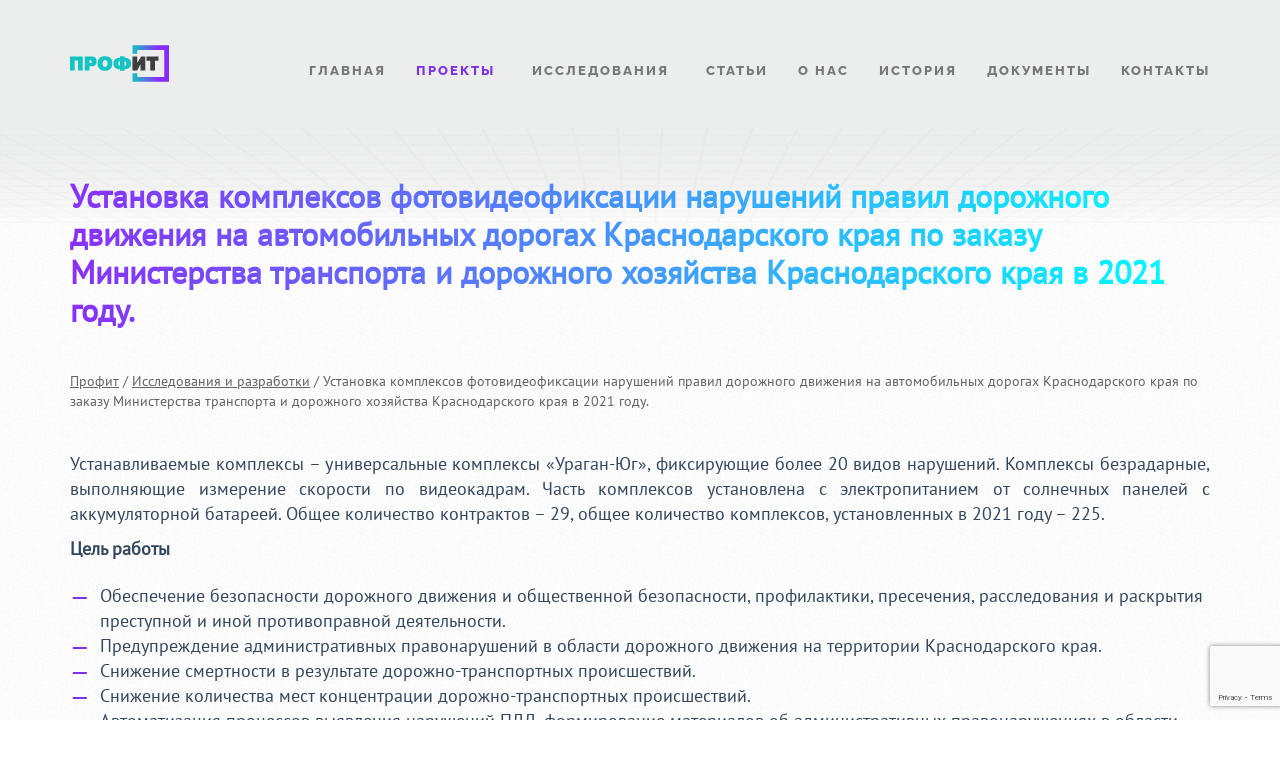

--- FILE ---
content_type: text/html; charset=UTF-8
request_url: https://profit23.ru/project/ustanovka-kompleksov-fotovideofiksacii-narushenij-pravil-dorozhnogo-dvizheniya-na-avtomobilnyx-dorogax-krasnodarskogo-kraya-po-zakazu-ministerstva-transporta-i-dorozhnogo-xozyajstva-krasnodarskogo-k-2/
body_size: 9154
content:
<!DOCTYPE html>
<!--[if lt IE 7 ]><html class="ie ie6" lang="ru-RU"> <![endif]-->
<!--[if IE 7 ]><html class="ie ie7" lang="ru-RU"> <![endif]-->
<!--[if IE 8 ]><html class="ie ie8" lang="ru-RU"> <![endif]-->
<!--[if IE 9 ]><html class="ie ie9" lang="ru-RU"> <![endif]-->
<!--[if (gt IE 9)|!(IE)]><!--><html lang="ru-RU"> <!--<![endif]-->

<!--<![endif]-->

<head>
	<title>  Установка комплексов фотовидеофиксации нарушений правил дорожного движения на автомобильных дорогах Краснодарского края по заказу Министерства транспорта и дорожного хозяйства Краснодарского края в 2021 году.</title>

	<meta name="description" content="  Установка комплексов фотовидеофиксации нарушений правил дорожного движения на автомобильных дорогах Краснодарского края по заказу Министерства транспорта и дорожного хозяйства Краснодарского края в 2021 году. | ООО «Профит»" />
	<meta charset="UTF-8" />
	<meta name="viewport" content="width=device-width, initial-scale=1"/>
	<link rel="icon" href="https://profit23.ru/wp-content/themes/profit/favicon.png" type="image/x-icon" />

	<link rel="stylesheet" href="https://profit23.ru/wp-content/themes/profit/css/bootstrap.min.css">
	<link rel="stylesheet" href="https://profit23.ru/wp-content/themes/profit/css/jquery.magnific-popup.css">
	<link rel="stylesheet" href="https://profit23.ru/wp-content/themes/profit/css/select2.min.css">
	<link rel="stylesheet" href="https://profit23.ru/wp-content/themes/profit/css/sm-core-css.css">
	<link rel="stylesheet" href="https://profit23.ru/wp-content/themes/profit/css/sm-clean.css">
	<link rel="stylesheet" href="https://profit23.ru/wp-content/themes/profit/css/jquery.smartmenus.bootstrap.css">
	<link rel="stylesheet" href="https://profit23.ru/wp-content/themes/profit/css/animate.css">
	<link rel="stylesheet" href="https://profit23.ru/wp-content/themes/profit/css/style.css">

<!--	<script src="js/jquery-3.3.1.min.js"></script>-->
<!--	<script src="js/jquery-migrate-3.0.1.js"></script>-->

	<link rel="stylesheet" type="text/css" media="all" href="https://profit23.ru/wp-content/themes/profit/style.css" />

	<!-- wp_head() -->
	<meta name='robots' content='max-image-preview:large' />
<link rel="alternate" title="oEmbed (JSON)" type="application/json+oembed" href="https://profit23.ru/wp-json/oembed/1.0/embed?url=https%3A%2F%2Fprofit23.ru%2Fproject%[base64]%2F" />
<link rel="alternate" title="oEmbed (XML)" type="text/xml+oembed" href="https://profit23.ru/wp-json/oembed/1.0/embed?url=https%3A%2F%2Fprofit23.ru%2Fproject%[base64]%2F&#038;format=xml" />
		
	<style id='wp-img-auto-sizes-contain-inline-css' type='text/css'>
img:is([sizes=auto i],[sizes^="auto," i]){contain-intrinsic-size:3000px 1500px}
/*# sourceURL=wp-img-auto-sizes-contain-inline-css */
</style>
<style id='wp-emoji-styles-inline-css' type='text/css'>

	img.wp-smiley, img.emoji {
		display: inline !important;
		border: none !important;
		box-shadow: none !important;
		height: 1em !important;
		width: 1em !important;
		margin: 0 0.07em !important;
		vertical-align: -0.1em !important;
		background: none !important;
		padding: 0 !important;
	}
/*# sourceURL=wp-emoji-styles-inline-css */
</style>
<link rel='stylesheet' id='contact-form-7-css' href='https://profit23.ru/wp-content/plugins/contact-form-7/includes/css/styles.css?ver=6.1.4' type='text/css' media='all' />
<link rel='stylesheet' id='wp-paginate-css' href='https://profit23.ru/wp-content/plugins/wp-paginate/css/wp-paginate.css?ver=2.2.4' type='text/css' media='screen' />
<script type="text/javascript" src="https://profit23.ru/wp-content/themes/profit/js/jquery-3.3.1.min.js?ver=3.3.1" id="jquery-js"></script>
<link rel="https://api.w.org/" href="https://profit23.ru/wp-json/" /><link rel="canonical" href="https://profit23.ru/project/[base64]/" />
<link rel='shortlink' href='https://profit23.ru/?p=126' />
<style type="text/css">.recentcomments a{display:inline !important;padding:0 !important;margin:0 !important;}</style>	<!-- wp_head() -->

</head>

<body class="wp-singular project-template-default single single-project postid-126 wp-theme-profit">

<header class="header">
	<div class="top-padding"></div>
	<div class="topmenu top-nav-bar">
		<div class="container">
			<!-- Navbar -->
			<nav class="navbar navbar-default xnavbar-flex" role="navigation">
				<div class="navbar-header">
					<button type="button" class="navbar-toggle" data-toggle="collapse" data-target=".navbar-collapse">
						<span class="sr-only">Toggle navigation</span>
						<span class="icon-bar"></span>
						<span class="icon-bar"></span>
						<span class="icon-bar"></span>
					</button>
					<div class="navbar-brand">
						<a href="https://profit23.ru" class="top-logo-lnk" title="Профит | ООО «Профит»"><img src="https://profit23.ru/wp-content/themes/profit/images/logo.svg" width="99" height="37" alt="Профит"></a>
					</div>
				</div>
				<div class="navbar-collapse collapse">
					<ul id="top-menu" class="nav navbar-nav navbar-right"><li id="menu-item-19" class="menu-item menu-item-type-post_type menu-item-object-page menu-item-home menu-item-19"><a href="https://profit23.ru/">Главная </a></li>
<li id="menu-item-72" class="menu-item menu-item-type-taxonomy menu-item-object-project_category current-project-ancestor current-menu-parent current-project-parent current-menu-parent current-menu-ancestor menu-item-has-children menu-item-72"><a href="https://profit23.ru/project_category/proekty/">Проекты <span class="caret"></span></a>
<ul class="dropdown-menu list-unstyled">
	<li id="menu-item-128" class="menu-item-128"><a href="https://profit23.ru/project/texnicheskoe-obsluzhivanie-kompleksov-fotovideofiksacii-narushenij-pdd-tajfun-ispolzuemyx-dlya-fotovidefiksacii-narushenij-pravil-stoyanki-transportnyx-sredstv/">Техническое обслуживание комплексов фотовидеофиксации нарушений ПДД «Тайфун», используемых для фотовидефиксации нарушений правил стоянки транспортных средств. </a></li>
	<li id="menu-item-126" class="current-menu-item menu-item-126"><a href="https://profit23.ru/project/[base64]/" aria-current="page">Установка комплексов фотовидеофиксации нарушений правил дорожного движения на автомобильных дорогах Краснодарского края по заказу Министерства транспорта и дорожного хозяйства Краснодарского края в 2021 году. </a></li>
	<li id="menu-item-125" class="menu-item-125"><a href="https://profit23.ru/project/[base64]/">Установка комплексов фотовидеофиксации нарушений правил дорожного движения на автомобильных дорогах Краснодарского края по заказу Министерства транспорта и дорожного хозяйства Краснодарского края в 2020 году. </a></li>
</ul>
</li>
<li id="menu-item-73" class="menu-item menu-item-type-taxonomy menu-item-object-product_category menu-item-has-children menu-item-73"><a href="https://profit23.ru/product_category/produkciya/">Исследования <span class="caret"></span></a>
<ul class="dropdown-menu list-unstyled">
	<li id="menu-item-243" class="menu-item-243"><a href="https://profit23.ru/product/razrabotka-kompleksa-avtomaticheskoj-fiksacii-narushenij-pdd-nejron/">Разработка комплекса автоматической фиксации  нарушений ПДД  «НЕЙРОН» </a></li>
	<li id="menu-item-131" class="menu-item-131"><a href="https://profit23.ru/product/razvitie-funkcionala-kompleksov-fotovideofiksacii-narushenij-pravil-dorozhnogo-dvizheniya-pdd/">Развитие функционала комплексов фотовидеофиксации нарушений правил дорожного движения (ПДД) </a></li>
	<li id="menu-item-135" class="menu-item-135"><a href="https://profit23.ru/product/sozdanie-kompleksa-fotovideofiksacii-narushenij-pdd-s-pomoshhyu-bespilotnogo-letatelnogo-apparata-rotornogo-tipa-bpla/">Создание комплекса фотовидеофиксации нарушений ПДД с помощью беспилотного летательного аппарата роторного типа (БПЛА) </a></li>
	<li id="menu-item-136" class="menu-item-136"><a href="https://profit23.ru/product/sozdanie-kompleksa-dlya-nablyudeniya-za-dorozhnym-polotnom-s-pomoshhyu-bpla/">Создание комплекса для наблюдения за дорожным полотном с помощью БПЛА. </a></li>
	<li id="menu-item-138" class="menu-item-138"><a href="https://profit23.ru/product/issledovaniya-po-ispolzovaniyu-raspoznavaniya-zvuka-dlya-ts/">Исследования по использованию распознавания звука для ТС </a></li>
</ul>
</li>
<li id="menu-item-256" class="menu-item menu-item-type-taxonomy menu-item-object-article_category menu-item-256"><a href="https://profit23.ru/article_category/stati/">Статьи </a></li>
<li id="menu-item-22" class="menu-item menu-item-type-post_type menu-item-object-page menu-item-22"><a href="https://profit23.ru/o-nas/">О нас </a></li>
<li id="menu-item-24" class="menu-item menu-item-type-taxonomy menu-item-object-category menu-item-24"><a href="https://profit23.ru/category/istoriya/">История </a></li>
<li id="menu-item-203" class="menu-item menu-item-type-post_type menu-item-object-page menu-item-203"><a href="https://profit23.ru/dokumenty/">Документы </a></li>
<li id="menu-item-20" class="menu-item menu-item-type-post_type menu-item-object-page menu-item-20"><a href="https://profit23.ru/kontakty/">Контакты </a></li>
</ul>				</div><!--/.nav-collapse -->
			</nav>
			<!---->
		</div><!--.container-->
		<!--.wrap-->
	</div><!--.topmenu-->
</header><!-- header-->



<div class="body-content">



	<div class="page-hero"></div>
	<div class="page-common--wrap">

					<div id="post-126" class="page post-126 project type-project status-publish hentry project_category-proekty">
				<div class="container">
					<div class="row">
						<div class="col-md-12">
							<header class="page-header">
								<h1 class="h1-page">Установка комплексов фотовидеофиксации нарушений правил дорожного движения на автомобильных дорогах Краснодарского края по заказу Министерства транспорта и дорожного хозяйства Краснодарского края в 2021 году.</h1>
							</header>
							<div class="breadcrumbs">
								<span property="itemListElement" typeof="ListItem"><a property="item" typeof="WebPage" title="Перейти к Профит." href="https://profit23.ru" class="home" ><span property="name">Профит</span></a><meta property="position" content="1"></span> / <span property="itemListElement" typeof="ListItem"><a property="item" typeof="WebPage" title="Go to the Исследования и разработки Категории проектов archives." href="https://profit23.ru/project_category/proekty/" class="taxonomy project_category" ><span property="name">Исследования и разработки</span></a><meta property="position" content="2"></span> / <span property="itemListElement" typeof="ListItem"><span property="name" class="post post-project current-item">Установка комплексов фотовидеофиксации нарушений правил дорожного движения на автомобильных дорогах Краснодарского края по заказу Министерства транспорта и дорожного хозяйства Краснодарского края в 2021 году.</span><meta property="url" content="https://profit23.ru/project/[base64]/"><meta property="position" content="3"></span>							</div>
							<div class="page-content-wrap three-bars">
								<div class="page-content">
									<p>Устанавливаемые комплексы – универсальные комплексы «Ураган-Юг», фиксирующие более 20 видов нарушений. Комплексы безрадарные, выполняющие измерение скорости по видеокадрам. Часть комплексов установлена с электропитанием от солнечных панелей с аккумуляторной батареей. Общее количество контрактов – 29, общее количество комплексов, установленных в 2021 году – 225.</p>
<h3>Цель работы</h3>
<ul>
<li>Обеспечение безопасности дорожного движения и общественной безопасности, профилактики, пресечения, расследования и раскрытия преступной и иной противоправной деятельности.</li>
<li>Предупреждение административных правонарушений в области дорожного движения на территории Краснодарского края.</li>
<li>Снижение смертности в результате дорожно-транспортных происшествий.</li>
<li>Снижение количества мест концентрации дорожно-транспортных происшествий.</li>
<li>Автоматизация процессов выявления нарушений ПДД, формирование материалов об административных правонарушениях в области обеспечения безопасности дорожного движения.</li>
<li>Использование видеоматериалов, полученных с помощью КФВФ в деятельности правоохранительных органов.</li>
<li>Оперативное раскрытие преступлений с помощью КФВФ.</li>
<li>Автоматизация процесса обнаружения ТС, находящихся в розыске.</li>
<li>Снижение трудоемкости при накоплении и обработке информации, а также значительное сокращение времени получения информации за счет использования перспективных информационных технологий.</li>
<li>Повышение пропускной способности улично-дорожной сети за счет повышения дисциплины водителей.</li>
<li>Обеспечение Министерства транспорта и дорожного хозяйства Краснодарского края информацией об интенсивности и количестве транспорта в местах установки КФВФ</li>
</ul>
<h3>Требования к функциональным характеристикам КФВФ:</h3>
<ul>
<li>фиксация ТС и идентификация ГРЗ ТС в транспортном потоке;</li>
<li>измерение скорости движения ТС в зоне контроля безрадарным методом (по видеокадрам);</li>
<li>выявление фактов нарушений ПДД при движении ТС и фотовидеофиксация доказательных материалов;</li>
<li>архивирование и хранение доказательной информации;</li>
<li>проверка распознанных ГРЗ ТС по подключенным базам данных;</li>
<li>передача данных в ЦАФАП для вынесения постановлений о наложении административного штрафа за нарушение ПДД;</li>
<li>работа в автоматическом режиме не менее чем по 2 полосам в зоне контроля;</li>
<li>круглосуточная работа в любых погодных условиях.</li>
</ul>
								</div><!--.post-content .page-content -->
																							</div><!-- .page-content-wrap-->
							<div class="page-dumb-footer"></div>
						</div><!-- col-md-12-->
					</div><!-- row-->
				</div><!-- container-->
			</div><!--#post-# .post-->

			</div><!-- .page-common--wrap-->
<footer class="footer">
	<div class="footer-top" itemscope itemtype="http://schema.org/Organization">
												<div class="footer-logo-container text-center">
			<a href="https://profit23.ru"><img itemprop="logo" src="https://profit23.ru/wp-content/themes/profit/images/logo.svg" width="99" height="37" alt="Профит"></a>
		</div>

		<div class="footer-contacts text-center">
			<div class="footer-tel">
									<a href="tel:+79284248605" class="foot-contact"><div class="ico ico-cont ico-tel"></div> <span itemprop="telephone">+7 (928) 424-86-05</span></a>
							</div>
			<div class="footer-mail">
				<a href="mailto:ooo_profit_2020@mail.ru" class="foot-contact"><div class="ico ico-cont ico-mail"></div> <span itemprop="email">ooo_profit_2020@mail.ru</span></a>
			</div>

			<div class="ico ico-cont ico-addr"></div>
			<div class="footer-addr">
									<span itemprop="name">ООО «Профит»</span><br>
								<span itemprop="address" itemscope itemtype="http://schema.org/PostalAddress">
									<span itemprop="postalCode">350028</span>,
								<span itemprop="addressLocality">Краснодар</span>,
									<span itemprop="streetAddress">улица Героев-Разведчиков, дом 36, помещение 8</span>
				
				</span>
			</div>
			<!--.itemscope-->
		</div>
		<div class="skolkovo-bot">
			<div class="container">
				<a href="https://www.skolkovo-consult.ru/" target="_blank" class="top-logo-lnk"><img src="https://profit23.ru/wp-content/themes/profit/images/skprofit.svg" width="123" height="37" alt=""></a>
			</div>
		</div>

	</div><!--.footer-top-->

	<div class="footer-bot">
		<div class="container">
			<div class="row">
				<div class="col-md-12">
					<div class="footer-copy text-center">
						Все права защищены. ООО «Профит», &copy;
						2021&mdash;2026
					</div>
				</div><!-- .col-md-12-->
			</div><!-- .row-->
		</div><!-- .container-->

	</div><!--.footer-bot-->

</footer><!-- footer-->


</div><!--body-content-->

<!--<script src="--><!--/js/jquery-3.3.1.min.js"></script>-->
<script src="https://profit23.ru/wp-content/themes/profit/js/bootstrap.min.js"></script>
<script src="https://profit23.ru/wp-content/themes/profit/js/jquery.smartmenus.min.js"></script>
<script src="https://profit23.ru/wp-content/themes/profit/js/jquery.smartmenus.bootstrap.min.js"></script>
<script src="https://profit23.ru/wp-content/themes/profit/js/jquery.matchHeight-min.js"></script>
<script src="https://profit23.ru/wp-content/themes/profit/js/jquery.easing.min.js"></script>
<script src="https://profit23.ru/wp-content/themes/profit/js/jquery.sticky.js"></script>
<script src="https://profit23.ru/wp-content/themes/profit/js/anchorscroller.js"></script>
<script src="https://profit23.ru/wp-content/themes/profit/js/wow.js"></script>
<script src="https://profit23.ru/wp-content/themes/profit/js/jquery.magnific-popup.js"></script>
<script src="https://profit23.ru/wp-content/themes/profit/js/jquery.maskedinput.min.js"></script>
<script src="https://profit23.ru/wp-content/themes/profit/js/select2.min.js"></script>
<script src="https://profit23.ru/wp-content/themes/profit/js/jquery.smoothscroll.min.js"></script>
<script src="https://profit23.ru/wp-content/themes/profit/js/masonry.pkgd.min.js"></script>
<script src='https://profit23.ru/wp-content/themes/profit/js/site.js'></script>

<!-- wp_footer() -->
<script type="speculationrules">
{"prefetch":[{"source":"document","where":{"and":[{"href_matches":"/*"},{"not":{"href_matches":["/wp-*.php","/wp-admin/*","/wp-content/uploads/*","/wp-content/*","/wp-content/plugins/*","/wp-content/themes/profit/*","/*\\?(.+)"]}},{"not":{"selector_matches":"a[rel~=\"nofollow\"]"}},{"not":{"selector_matches":".no-prefetch, .no-prefetch a"}}]},"eagerness":"conservative"}]}
</script>
<script type="text/javascript" src="https://profit23.ru/wp-includes/js/dist/hooks.min.js?ver=dd5603f07f9220ed27f1" id="wp-hooks-js"></script>
<script type="text/javascript" src="https://profit23.ru/wp-includes/js/dist/i18n.min.js?ver=c26c3dc7bed366793375" id="wp-i18n-js"></script>
<script type="text/javascript" id="wp-i18n-js-after">
/* <![CDATA[ */
wp.i18n.setLocaleData( { 'text direction\u0004ltr': [ 'ltr' ] } );
wp.i18n.setLocaleData( { 'text direction\u0004ltr': [ 'ltr' ] } );
//# sourceURL=wp-i18n-js-after
/* ]]> */
</script>
<script type="text/javascript" src="https://profit23.ru/wp-content/plugins/contact-form-7/includes/swv/js/index.js?ver=6.1.4" id="swv-js"></script>
<script type="text/javascript" id="contact-form-7-js-translations">
/* <![CDATA[ */
( function( domain, translations ) {
	var localeData = translations.locale_data[ domain ] || translations.locale_data.messages;
	localeData[""].domain = domain;
	wp.i18n.setLocaleData( localeData, domain );
} )( "contact-form-7", {"translation-revision-date":"2025-09-30 08:46:06+0000","generator":"GlotPress\/4.0.3","domain":"messages","locale_data":{"messages":{"":{"domain":"messages","plural-forms":"nplurals=3; plural=(n % 10 == 1 && n % 100 != 11) ? 0 : ((n % 10 >= 2 && n % 10 <= 4 && (n % 100 < 12 || n % 100 > 14)) ? 1 : 2);","lang":"ru"},"This contact form is placed in the wrong place.":["\u042d\u0442\u0430 \u043a\u043e\u043d\u0442\u0430\u043a\u0442\u043d\u0430\u044f \u0444\u043e\u0440\u043c\u0430 \u0440\u0430\u0437\u043c\u0435\u0449\u0435\u043d\u0430 \u0432 \u043d\u0435\u043f\u0440\u0430\u0432\u0438\u043b\u044c\u043d\u043e\u043c \u043c\u0435\u0441\u0442\u0435."],"Error:":["\u041e\u0448\u0438\u0431\u043a\u0430:"]}},"comment":{"reference":"includes\/js\/index.js"}} );
//# sourceURL=contact-form-7-js-translations
/* ]]> */
</script>
<script type="text/javascript" id="contact-form-7-js-before">
/* <![CDATA[ */
var wpcf7 = {
    "api": {
        "root": "https:\/\/profit23.ru\/wp-json\/",
        "namespace": "contact-form-7\/v1"
    }
};
//# sourceURL=contact-form-7-js-before
/* ]]> */
</script>
<script type="text/javascript" src="https://profit23.ru/wp-content/plugins/contact-form-7/includes/js/index.js?ver=6.1.4" id="contact-form-7-js"></script>
<script type="text/javascript" src="https://www.google.com/recaptcha/api.js?render=6Ld99h8fAAAAABnyJd4zaIx99ImtkgLpKDf8L4xV&amp;ver=3.0" id="google-recaptcha-js"></script>
<script type="text/javascript" src="https://profit23.ru/wp-includes/js/dist/vendor/wp-polyfill.min.js?ver=3.15.0" id="wp-polyfill-js"></script>
<script type="text/javascript" id="wpcf7-recaptcha-js-before">
/* <![CDATA[ */
var wpcf7_recaptcha = {
    "sitekey": "6Ld99h8fAAAAABnyJd4zaIx99ImtkgLpKDf8L4xV",
    "actions": {
        "homepage": "homepage",
        "contactform": "contactform"
    }
};
//# sourceURL=wpcf7-recaptcha-js-before
/* ]]> */
</script>
<script type="text/javascript" src="https://profit23.ru/wp-content/plugins/contact-form-7/modules/recaptcha/index.js?ver=6.1.4" id="wpcf7-recaptcha-js"></script>
<script id="wp-emoji-settings" type="application/json">
{"baseUrl":"https://s.w.org/images/core/emoji/17.0.2/72x72/","ext":".png","svgUrl":"https://s.w.org/images/core/emoji/17.0.2/svg/","svgExt":".svg","source":{"concatemoji":"https://profit23.ru/wp-includes/js/wp-emoji-release.min.js?ver=6.9"}}
</script>
<script type="module">
/* <![CDATA[ */
/*! This file is auto-generated */
const a=JSON.parse(document.getElementById("wp-emoji-settings").textContent),o=(window._wpemojiSettings=a,"wpEmojiSettingsSupports"),s=["flag","emoji"];function i(e){try{var t={supportTests:e,timestamp:(new Date).valueOf()};sessionStorage.setItem(o,JSON.stringify(t))}catch(e){}}function c(e,t,n){e.clearRect(0,0,e.canvas.width,e.canvas.height),e.fillText(t,0,0);t=new Uint32Array(e.getImageData(0,0,e.canvas.width,e.canvas.height).data);e.clearRect(0,0,e.canvas.width,e.canvas.height),e.fillText(n,0,0);const a=new Uint32Array(e.getImageData(0,0,e.canvas.width,e.canvas.height).data);return t.every((e,t)=>e===a[t])}function p(e,t){e.clearRect(0,0,e.canvas.width,e.canvas.height),e.fillText(t,0,0);var n=e.getImageData(16,16,1,1);for(let e=0;e<n.data.length;e++)if(0!==n.data[e])return!1;return!0}function u(e,t,n,a){switch(t){case"flag":return n(e,"\ud83c\udff3\ufe0f\u200d\u26a7\ufe0f","\ud83c\udff3\ufe0f\u200b\u26a7\ufe0f")?!1:!n(e,"\ud83c\udde8\ud83c\uddf6","\ud83c\udde8\u200b\ud83c\uddf6")&&!n(e,"\ud83c\udff4\udb40\udc67\udb40\udc62\udb40\udc65\udb40\udc6e\udb40\udc67\udb40\udc7f","\ud83c\udff4\u200b\udb40\udc67\u200b\udb40\udc62\u200b\udb40\udc65\u200b\udb40\udc6e\u200b\udb40\udc67\u200b\udb40\udc7f");case"emoji":return!a(e,"\ud83e\u1fac8")}return!1}function f(e,t,n,a){let r;const o=(r="undefined"!=typeof WorkerGlobalScope&&self instanceof WorkerGlobalScope?new OffscreenCanvas(300,150):document.createElement("canvas")).getContext("2d",{willReadFrequently:!0}),s=(o.textBaseline="top",o.font="600 32px Arial",{});return e.forEach(e=>{s[e]=t(o,e,n,a)}),s}function r(e){var t=document.createElement("script");t.src=e,t.defer=!0,document.head.appendChild(t)}a.supports={everything:!0,everythingExceptFlag:!0},new Promise(t=>{let n=function(){try{var e=JSON.parse(sessionStorage.getItem(o));if("object"==typeof e&&"number"==typeof e.timestamp&&(new Date).valueOf()<e.timestamp+604800&&"object"==typeof e.supportTests)return e.supportTests}catch(e){}return null}();if(!n){if("undefined"!=typeof Worker&&"undefined"!=typeof OffscreenCanvas&&"undefined"!=typeof URL&&URL.createObjectURL&&"undefined"!=typeof Blob)try{var e="postMessage("+f.toString()+"("+[JSON.stringify(s),u.toString(),c.toString(),p.toString()].join(",")+"));",a=new Blob([e],{type:"text/javascript"});const r=new Worker(URL.createObjectURL(a),{name:"wpTestEmojiSupports"});return void(r.onmessage=e=>{i(n=e.data),r.terminate(),t(n)})}catch(e){}i(n=f(s,u,c,p))}t(n)}).then(e=>{for(const n in e)a.supports[n]=e[n],a.supports.everything=a.supports.everything&&a.supports[n],"flag"!==n&&(a.supports.everythingExceptFlag=a.supports.everythingExceptFlag&&a.supports[n]);var t;a.supports.everythingExceptFlag=a.supports.everythingExceptFlag&&!a.supports.flag,a.supports.everything||((t=a.source||{}).concatemoji?r(t.concatemoji):t.wpemoji&&t.twemoji&&(r(t.twemoji),r(t.wpemoji)))});
//# sourceURL=https://profit23.ru/wp-includes/js/wp-emoji-loader.min.js
/* ]]> */
</script>
    <script type="text/javascript">
        jQuery(document).ready(function ($) {

            for (let i = 0; i < document.forms.length; ++i) {
                let form = document.forms[i];
				if ($(form).attr("method") != "get") { $(form).append('<input type="hidden" name="nbaNHBQxcquo" value="KYRVaFpTvQtZoS5e" />'); }
if ($(form).attr("method") != "get") { $(form).append('<input type="hidden" name="CeWRZz_TxiSIm" value="BgxztC.fW7pyUbL" />'); }
            }

            $(document).on('submit', 'form', function () {
				if ($(this).attr("method") != "get") { $(this).append('<input type="hidden" name="nbaNHBQxcquo" value="KYRVaFpTvQtZoS5e" />'); }
if ($(this).attr("method") != "get") { $(this).append('<input type="hidden" name="CeWRZz_TxiSIm" value="BgxztC.fW7pyUbL" />'); }
                return true;
            });

            jQuery.ajaxSetup({
                beforeSend: function (e, data) {

                    if (data.type !== 'POST') return;

                    if (typeof data.data === 'object' && data.data !== null) {
						data.data.append("nbaNHBQxcquo", "KYRVaFpTvQtZoS5e");
data.data.append("CeWRZz_TxiSIm", "BgxztC.fW7pyUbL");
                    }
                    else {
                        data.data = data.data + '&nbaNHBQxcquo=KYRVaFpTvQtZoS5e&CeWRZz_TxiSIm=BgxztC.fW7pyUbL';
                    }
                }
            });

        });
    </script>
	<!-- wp_footer() -->

<script>
	new WOW().init();
</script>

</body>
</html>

--- FILE ---
content_type: text/html; charset=utf-8
request_url: https://www.google.com/recaptcha/api2/anchor?ar=1&k=6Ld99h8fAAAAABnyJd4zaIx99ImtkgLpKDf8L4xV&co=aHR0cHM6Ly9wcm9maXQyMy5ydTo0NDM.&hl=en&v=N67nZn4AqZkNcbeMu4prBgzg&size=invisible&anchor-ms=20000&execute-ms=30000&cb=drq2athdki3u
body_size: 48747
content:
<!DOCTYPE HTML><html dir="ltr" lang="en"><head><meta http-equiv="Content-Type" content="text/html; charset=UTF-8">
<meta http-equiv="X-UA-Compatible" content="IE=edge">
<title>reCAPTCHA</title>
<style type="text/css">
/* cyrillic-ext */
@font-face {
  font-family: 'Roboto';
  font-style: normal;
  font-weight: 400;
  font-stretch: 100%;
  src: url(//fonts.gstatic.com/s/roboto/v48/KFO7CnqEu92Fr1ME7kSn66aGLdTylUAMa3GUBHMdazTgWw.woff2) format('woff2');
  unicode-range: U+0460-052F, U+1C80-1C8A, U+20B4, U+2DE0-2DFF, U+A640-A69F, U+FE2E-FE2F;
}
/* cyrillic */
@font-face {
  font-family: 'Roboto';
  font-style: normal;
  font-weight: 400;
  font-stretch: 100%;
  src: url(//fonts.gstatic.com/s/roboto/v48/KFO7CnqEu92Fr1ME7kSn66aGLdTylUAMa3iUBHMdazTgWw.woff2) format('woff2');
  unicode-range: U+0301, U+0400-045F, U+0490-0491, U+04B0-04B1, U+2116;
}
/* greek-ext */
@font-face {
  font-family: 'Roboto';
  font-style: normal;
  font-weight: 400;
  font-stretch: 100%;
  src: url(//fonts.gstatic.com/s/roboto/v48/KFO7CnqEu92Fr1ME7kSn66aGLdTylUAMa3CUBHMdazTgWw.woff2) format('woff2');
  unicode-range: U+1F00-1FFF;
}
/* greek */
@font-face {
  font-family: 'Roboto';
  font-style: normal;
  font-weight: 400;
  font-stretch: 100%;
  src: url(//fonts.gstatic.com/s/roboto/v48/KFO7CnqEu92Fr1ME7kSn66aGLdTylUAMa3-UBHMdazTgWw.woff2) format('woff2');
  unicode-range: U+0370-0377, U+037A-037F, U+0384-038A, U+038C, U+038E-03A1, U+03A3-03FF;
}
/* math */
@font-face {
  font-family: 'Roboto';
  font-style: normal;
  font-weight: 400;
  font-stretch: 100%;
  src: url(//fonts.gstatic.com/s/roboto/v48/KFO7CnqEu92Fr1ME7kSn66aGLdTylUAMawCUBHMdazTgWw.woff2) format('woff2');
  unicode-range: U+0302-0303, U+0305, U+0307-0308, U+0310, U+0312, U+0315, U+031A, U+0326-0327, U+032C, U+032F-0330, U+0332-0333, U+0338, U+033A, U+0346, U+034D, U+0391-03A1, U+03A3-03A9, U+03B1-03C9, U+03D1, U+03D5-03D6, U+03F0-03F1, U+03F4-03F5, U+2016-2017, U+2034-2038, U+203C, U+2040, U+2043, U+2047, U+2050, U+2057, U+205F, U+2070-2071, U+2074-208E, U+2090-209C, U+20D0-20DC, U+20E1, U+20E5-20EF, U+2100-2112, U+2114-2115, U+2117-2121, U+2123-214F, U+2190, U+2192, U+2194-21AE, U+21B0-21E5, U+21F1-21F2, U+21F4-2211, U+2213-2214, U+2216-22FF, U+2308-230B, U+2310, U+2319, U+231C-2321, U+2336-237A, U+237C, U+2395, U+239B-23B7, U+23D0, U+23DC-23E1, U+2474-2475, U+25AF, U+25B3, U+25B7, U+25BD, U+25C1, U+25CA, U+25CC, U+25FB, U+266D-266F, U+27C0-27FF, U+2900-2AFF, U+2B0E-2B11, U+2B30-2B4C, U+2BFE, U+3030, U+FF5B, U+FF5D, U+1D400-1D7FF, U+1EE00-1EEFF;
}
/* symbols */
@font-face {
  font-family: 'Roboto';
  font-style: normal;
  font-weight: 400;
  font-stretch: 100%;
  src: url(//fonts.gstatic.com/s/roboto/v48/KFO7CnqEu92Fr1ME7kSn66aGLdTylUAMaxKUBHMdazTgWw.woff2) format('woff2');
  unicode-range: U+0001-000C, U+000E-001F, U+007F-009F, U+20DD-20E0, U+20E2-20E4, U+2150-218F, U+2190, U+2192, U+2194-2199, U+21AF, U+21E6-21F0, U+21F3, U+2218-2219, U+2299, U+22C4-22C6, U+2300-243F, U+2440-244A, U+2460-24FF, U+25A0-27BF, U+2800-28FF, U+2921-2922, U+2981, U+29BF, U+29EB, U+2B00-2BFF, U+4DC0-4DFF, U+FFF9-FFFB, U+10140-1018E, U+10190-1019C, U+101A0, U+101D0-101FD, U+102E0-102FB, U+10E60-10E7E, U+1D2C0-1D2D3, U+1D2E0-1D37F, U+1F000-1F0FF, U+1F100-1F1AD, U+1F1E6-1F1FF, U+1F30D-1F30F, U+1F315, U+1F31C, U+1F31E, U+1F320-1F32C, U+1F336, U+1F378, U+1F37D, U+1F382, U+1F393-1F39F, U+1F3A7-1F3A8, U+1F3AC-1F3AF, U+1F3C2, U+1F3C4-1F3C6, U+1F3CA-1F3CE, U+1F3D4-1F3E0, U+1F3ED, U+1F3F1-1F3F3, U+1F3F5-1F3F7, U+1F408, U+1F415, U+1F41F, U+1F426, U+1F43F, U+1F441-1F442, U+1F444, U+1F446-1F449, U+1F44C-1F44E, U+1F453, U+1F46A, U+1F47D, U+1F4A3, U+1F4B0, U+1F4B3, U+1F4B9, U+1F4BB, U+1F4BF, U+1F4C8-1F4CB, U+1F4D6, U+1F4DA, U+1F4DF, U+1F4E3-1F4E6, U+1F4EA-1F4ED, U+1F4F7, U+1F4F9-1F4FB, U+1F4FD-1F4FE, U+1F503, U+1F507-1F50B, U+1F50D, U+1F512-1F513, U+1F53E-1F54A, U+1F54F-1F5FA, U+1F610, U+1F650-1F67F, U+1F687, U+1F68D, U+1F691, U+1F694, U+1F698, U+1F6AD, U+1F6B2, U+1F6B9-1F6BA, U+1F6BC, U+1F6C6-1F6CF, U+1F6D3-1F6D7, U+1F6E0-1F6EA, U+1F6F0-1F6F3, U+1F6F7-1F6FC, U+1F700-1F7FF, U+1F800-1F80B, U+1F810-1F847, U+1F850-1F859, U+1F860-1F887, U+1F890-1F8AD, U+1F8B0-1F8BB, U+1F8C0-1F8C1, U+1F900-1F90B, U+1F93B, U+1F946, U+1F984, U+1F996, U+1F9E9, U+1FA00-1FA6F, U+1FA70-1FA7C, U+1FA80-1FA89, U+1FA8F-1FAC6, U+1FACE-1FADC, U+1FADF-1FAE9, U+1FAF0-1FAF8, U+1FB00-1FBFF;
}
/* vietnamese */
@font-face {
  font-family: 'Roboto';
  font-style: normal;
  font-weight: 400;
  font-stretch: 100%;
  src: url(//fonts.gstatic.com/s/roboto/v48/KFO7CnqEu92Fr1ME7kSn66aGLdTylUAMa3OUBHMdazTgWw.woff2) format('woff2');
  unicode-range: U+0102-0103, U+0110-0111, U+0128-0129, U+0168-0169, U+01A0-01A1, U+01AF-01B0, U+0300-0301, U+0303-0304, U+0308-0309, U+0323, U+0329, U+1EA0-1EF9, U+20AB;
}
/* latin-ext */
@font-face {
  font-family: 'Roboto';
  font-style: normal;
  font-weight: 400;
  font-stretch: 100%;
  src: url(//fonts.gstatic.com/s/roboto/v48/KFO7CnqEu92Fr1ME7kSn66aGLdTylUAMa3KUBHMdazTgWw.woff2) format('woff2');
  unicode-range: U+0100-02BA, U+02BD-02C5, U+02C7-02CC, U+02CE-02D7, U+02DD-02FF, U+0304, U+0308, U+0329, U+1D00-1DBF, U+1E00-1E9F, U+1EF2-1EFF, U+2020, U+20A0-20AB, U+20AD-20C0, U+2113, U+2C60-2C7F, U+A720-A7FF;
}
/* latin */
@font-face {
  font-family: 'Roboto';
  font-style: normal;
  font-weight: 400;
  font-stretch: 100%;
  src: url(//fonts.gstatic.com/s/roboto/v48/KFO7CnqEu92Fr1ME7kSn66aGLdTylUAMa3yUBHMdazQ.woff2) format('woff2');
  unicode-range: U+0000-00FF, U+0131, U+0152-0153, U+02BB-02BC, U+02C6, U+02DA, U+02DC, U+0304, U+0308, U+0329, U+2000-206F, U+20AC, U+2122, U+2191, U+2193, U+2212, U+2215, U+FEFF, U+FFFD;
}
/* cyrillic-ext */
@font-face {
  font-family: 'Roboto';
  font-style: normal;
  font-weight: 500;
  font-stretch: 100%;
  src: url(//fonts.gstatic.com/s/roboto/v48/KFO7CnqEu92Fr1ME7kSn66aGLdTylUAMa3GUBHMdazTgWw.woff2) format('woff2');
  unicode-range: U+0460-052F, U+1C80-1C8A, U+20B4, U+2DE0-2DFF, U+A640-A69F, U+FE2E-FE2F;
}
/* cyrillic */
@font-face {
  font-family: 'Roboto';
  font-style: normal;
  font-weight: 500;
  font-stretch: 100%;
  src: url(//fonts.gstatic.com/s/roboto/v48/KFO7CnqEu92Fr1ME7kSn66aGLdTylUAMa3iUBHMdazTgWw.woff2) format('woff2');
  unicode-range: U+0301, U+0400-045F, U+0490-0491, U+04B0-04B1, U+2116;
}
/* greek-ext */
@font-face {
  font-family: 'Roboto';
  font-style: normal;
  font-weight: 500;
  font-stretch: 100%;
  src: url(//fonts.gstatic.com/s/roboto/v48/KFO7CnqEu92Fr1ME7kSn66aGLdTylUAMa3CUBHMdazTgWw.woff2) format('woff2');
  unicode-range: U+1F00-1FFF;
}
/* greek */
@font-face {
  font-family: 'Roboto';
  font-style: normal;
  font-weight: 500;
  font-stretch: 100%;
  src: url(//fonts.gstatic.com/s/roboto/v48/KFO7CnqEu92Fr1ME7kSn66aGLdTylUAMa3-UBHMdazTgWw.woff2) format('woff2');
  unicode-range: U+0370-0377, U+037A-037F, U+0384-038A, U+038C, U+038E-03A1, U+03A3-03FF;
}
/* math */
@font-face {
  font-family: 'Roboto';
  font-style: normal;
  font-weight: 500;
  font-stretch: 100%;
  src: url(//fonts.gstatic.com/s/roboto/v48/KFO7CnqEu92Fr1ME7kSn66aGLdTylUAMawCUBHMdazTgWw.woff2) format('woff2');
  unicode-range: U+0302-0303, U+0305, U+0307-0308, U+0310, U+0312, U+0315, U+031A, U+0326-0327, U+032C, U+032F-0330, U+0332-0333, U+0338, U+033A, U+0346, U+034D, U+0391-03A1, U+03A3-03A9, U+03B1-03C9, U+03D1, U+03D5-03D6, U+03F0-03F1, U+03F4-03F5, U+2016-2017, U+2034-2038, U+203C, U+2040, U+2043, U+2047, U+2050, U+2057, U+205F, U+2070-2071, U+2074-208E, U+2090-209C, U+20D0-20DC, U+20E1, U+20E5-20EF, U+2100-2112, U+2114-2115, U+2117-2121, U+2123-214F, U+2190, U+2192, U+2194-21AE, U+21B0-21E5, U+21F1-21F2, U+21F4-2211, U+2213-2214, U+2216-22FF, U+2308-230B, U+2310, U+2319, U+231C-2321, U+2336-237A, U+237C, U+2395, U+239B-23B7, U+23D0, U+23DC-23E1, U+2474-2475, U+25AF, U+25B3, U+25B7, U+25BD, U+25C1, U+25CA, U+25CC, U+25FB, U+266D-266F, U+27C0-27FF, U+2900-2AFF, U+2B0E-2B11, U+2B30-2B4C, U+2BFE, U+3030, U+FF5B, U+FF5D, U+1D400-1D7FF, U+1EE00-1EEFF;
}
/* symbols */
@font-face {
  font-family: 'Roboto';
  font-style: normal;
  font-weight: 500;
  font-stretch: 100%;
  src: url(//fonts.gstatic.com/s/roboto/v48/KFO7CnqEu92Fr1ME7kSn66aGLdTylUAMaxKUBHMdazTgWw.woff2) format('woff2');
  unicode-range: U+0001-000C, U+000E-001F, U+007F-009F, U+20DD-20E0, U+20E2-20E4, U+2150-218F, U+2190, U+2192, U+2194-2199, U+21AF, U+21E6-21F0, U+21F3, U+2218-2219, U+2299, U+22C4-22C6, U+2300-243F, U+2440-244A, U+2460-24FF, U+25A0-27BF, U+2800-28FF, U+2921-2922, U+2981, U+29BF, U+29EB, U+2B00-2BFF, U+4DC0-4DFF, U+FFF9-FFFB, U+10140-1018E, U+10190-1019C, U+101A0, U+101D0-101FD, U+102E0-102FB, U+10E60-10E7E, U+1D2C0-1D2D3, U+1D2E0-1D37F, U+1F000-1F0FF, U+1F100-1F1AD, U+1F1E6-1F1FF, U+1F30D-1F30F, U+1F315, U+1F31C, U+1F31E, U+1F320-1F32C, U+1F336, U+1F378, U+1F37D, U+1F382, U+1F393-1F39F, U+1F3A7-1F3A8, U+1F3AC-1F3AF, U+1F3C2, U+1F3C4-1F3C6, U+1F3CA-1F3CE, U+1F3D4-1F3E0, U+1F3ED, U+1F3F1-1F3F3, U+1F3F5-1F3F7, U+1F408, U+1F415, U+1F41F, U+1F426, U+1F43F, U+1F441-1F442, U+1F444, U+1F446-1F449, U+1F44C-1F44E, U+1F453, U+1F46A, U+1F47D, U+1F4A3, U+1F4B0, U+1F4B3, U+1F4B9, U+1F4BB, U+1F4BF, U+1F4C8-1F4CB, U+1F4D6, U+1F4DA, U+1F4DF, U+1F4E3-1F4E6, U+1F4EA-1F4ED, U+1F4F7, U+1F4F9-1F4FB, U+1F4FD-1F4FE, U+1F503, U+1F507-1F50B, U+1F50D, U+1F512-1F513, U+1F53E-1F54A, U+1F54F-1F5FA, U+1F610, U+1F650-1F67F, U+1F687, U+1F68D, U+1F691, U+1F694, U+1F698, U+1F6AD, U+1F6B2, U+1F6B9-1F6BA, U+1F6BC, U+1F6C6-1F6CF, U+1F6D3-1F6D7, U+1F6E0-1F6EA, U+1F6F0-1F6F3, U+1F6F7-1F6FC, U+1F700-1F7FF, U+1F800-1F80B, U+1F810-1F847, U+1F850-1F859, U+1F860-1F887, U+1F890-1F8AD, U+1F8B0-1F8BB, U+1F8C0-1F8C1, U+1F900-1F90B, U+1F93B, U+1F946, U+1F984, U+1F996, U+1F9E9, U+1FA00-1FA6F, U+1FA70-1FA7C, U+1FA80-1FA89, U+1FA8F-1FAC6, U+1FACE-1FADC, U+1FADF-1FAE9, U+1FAF0-1FAF8, U+1FB00-1FBFF;
}
/* vietnamese */
@font-face {
  font-family: 'Roboto';
  font-style: normal;
  font-weight: 500;
  font-stretch: 100%;
  src: url(//fonts.gstatic.com/s/roboto/v48/KFO7CnqEu92Fr1ME7kSn66aGLdTylUAMa3OUBHMdazTgWw.woff2) format('woff2');
  unicode-range: U+0102-0103, U+0110-0111, U+0128-0129, U+0168-0169, U+01A0-01A1, U+01AF-01B0, U+0300-0301, U+0303-0304, U+0308-0309, U+0323, U+0329, U+1EA0-1EF9, U+20AB;
}
/* latin-ext */
@font-face {
  font-family: 'Roboto';
  font-style: normal;
  font-weight: 500;
  font-stretch: 100%;
  src: url(//fonts.gstatic.com/s/roboto/v48/KFO7CnqEu92Fr1ME7kSn66aGLdTylUAMa3KUBHMdazTgWw.woff2) format('woff2');
  unicode-range: U+0100-02BA, U+02BD-02C5, U+02C7-02CC, U+02CE-02D7, U+02DD-02FF, U+0304, U+0308, U+0329, U+1D00-1DBF, U+1E00-1E9F, U+1EF2-1EFF, U+2020, U+20A0-20AB, U+20AD-20C0, U+2113, U+2C60-2C7F, U+A720-A7FF;
}
/* latin */
@font-face {
  font-family: 'Roboto';
  font-style: normal;
  font-weight: 500;
  font-stretch: 100%;
  src: url(//fonts.gstatic.com/s/roboto/v48/KFO7CnqEu92Fr1ME7kSn66aGLdTylUAMa3yUBHMdazQ.woff2) format('woff2');
  unicode-range: U+0000-00FF, U+0131, U+0152-0153, U+02BB-02BC, U+02C6, U+02DA, U+02DC, U+0304, U+0308, U+0329, U+2000-206F, U+20AC, U+2122, U+2191, U+2193, U+2212, U+2215, U+FEFF, U+FFFD;
}
/* cyrillic-ext */
@font-face {
  font-family: 'Roboto';
  font-style: normal;
  font-weight: 900;
  font-stretch: 100%;
  src: url(//fonts.gstatic.com/s/roboto/v48/KFO7CnqEu92Fr1ME7kSn66aGLdTylUAMa3GUBHMdazTgWw.woff2) format('woff2');
  unicode-range: U+0460-052F, U+1C80-1C8A, U+20B4, U+2DE0-2DFF, U+A640-A69F, U+FE2E-FE2F;
}
/* cyrillic */
@font-face {
  font-family: 'Roboto';
  font-style: normal;
  font-weight: 900;
  font-stretch: 100%;
  src: url(//fonts.gstatic.com/s/roboto/v48/KFO7CnqEu92Fr1ME7kSn66aGLdTylUAMa3iUBHMdazTgWw.woff2) format('woff2');
  unicode-range: U+0301, U+0400-045F, U+0490-0491, U+04B0-04B1, U+2116;
}
/* greek-ext */
@font-face {
  font-family: 'Roboto';
  font-style: normal;
  font-weight: 900;
  font-stretch: 100%;
  src: url(//fonts.gstatic.com/s/roboto/v48/KFO7CnqEu92Fr1ME7kSn66aGLdTylUAMa3CUBHMdazTgWw.woff2) format('woff2');
  unicode-range: U+1F00-1FFF;
}
/* greek */
@font-face {
  font-family: 'Roboto';
  font-style: normal;
  font-weight: 900;
  font-stretch: 100%;
  src: url(//fonts.gstatic.com/s/roboto/v48/KFO7CnqEu92Fr1ME7kSn66aGLdTylUAMa3-UBHMdazTgWw.woff2) format('woff2');
  unicode-range: U+0370-0377, U+037A-037F, U+0384-038A, U+038C, U+038E-03A1, U+03A3-03FF;
}
/* math */
@font-face {
  font-family: 'Roboto';
  font-style: normal;
  font-weight: 900;
  font-stretch: 100%;
  src: url(//fonts.gstatic.com/s/roboto/v48/KFO7CnqEu92Fr1ME7kSn66aGLdTylUAMawCUBHMdazTgWw.woff2) format('woff2');
  unicode-range: U+0302-0303, U+0305, U+0307-0308, U+0310, U+0312, U+0315, U+031A, U+0326-0327, U+032C, U+032F-0330, U+0332-0333, U+0338, U+033A, U+0346, U+034D, U+0391-03A1, U+03A3-03A9, U+03B1-03C9, U+03D1, U+03D5-03D6, U+03F0-03F1, U+03F4-03F5, U+2016-2017, U+2034-2038, U+203C, U+2040, U+2043, U+2047, U+2050, U+2057, U+205F, U+2070-2071, U+2074-208E, U+2090-209C, U+20D0-20DC, U+20E1, U+20E5-20EF, U+2100-2112, U+2114-2115, U+2117-2121, U+2123-214F, U+2190, U+2192, U+2194-21AE, U+21B0-21E5, U+21F1-21F2, U+21F4-2211, U+2213-2214, U+2216-22FF, U+2308-230B, U+2310, U+2319, U+231C-2321, U+2336-237A, U+237C, U+2395, U+239B-23B7, U+23D0, U+23DC-23E1, U+2474-2475, U+25AF, U+25B3, U+25B7, U+25BD, U+25C1, U+25CA, U+25CC, U+25FB, U+266D-266F, U+27C0-27FF, U+2900-2AFF, U+2B0E-2B11, U+2B30-2B4C, U+2BFE, U+3030, U+FF5B, U+FF5D, U+1D400-1D7FF, U+1EE00-1EEFF;
}
/* symbols */
@font-face {
  font-family: 'Roboto';
  font-style: normal;
  font-weight: 900;
  font-stretch: 100%;
  src: url(//fonts.gstatic.com/s/roboto/v48/KFO7CnqEu92Fr1ME7kSn66aGLdTylUAMaxKUBHMdazTgWw.woff2) format('woff2');
  unicode-range: U+0001-000C, U+000E-001F, U+007F-009F, U+20DD-20E0, U+20E2-20E4, U+2150-218F, U+2190, U+2192, U+2194-2199, U+21AF, U+21E6-21F0, U+21F3, U+2218-2219, U+2299, U+22C4-22C6, U+2300-243F, U+2440-244A, U+2460-24FF, U+25A0-27BF, U+2800-28FF, U+2921-2922, U+2981, U+29BF, U+29EB, U+2B00-2BFF, U+4DC0-4DFF, U+FFF9-FFFB, U+10140-1018E, U+10190-1019C, U+101A0, U+101D0-101FD, U+102E0-102FB, U+10E60-10E7E, U+1D2C0-1D2D3, U+1D2E0-1D37F, U+1F000-1F0FF, U+1F100-1F1AD, U+1F1E6-1F1FF, U+1F30D-1F30F, U+1F315, U+1F31C, U+1F31E, U+1F320-1F32C, U+1F336, U+1F378, U+1F37D, U+1F382, U+1F393-1F39F, U+1F3A7-1F3A8, U+1F3AC-1F3AF, U+1F3C2, U+1F3C4-1F3C6, U+1F3CA-1F3CE, U+1F3D4-1F3E0, U+1F3ED, U+1F3F1-1F3F3, U+1F3F5-1F3F7, U+1F408, U+1F415, U+1F41F, U+1F426, U+1F43F, U+1F441-1F442, U+1F444, U+1F446-1F449, U+1F44C-1F44E, U+1F453, U+1F46A, U+1F47D, U+1F4A3, U+1F4B0, U+1F4B3, U+1F4B9, U+1F4BB, U+1F4BF, U+1F4C8-1F4CB, U+1F4D6, U+1F4DA, U+1F4DF, U+1F4E3-1F4E6, U+1F4EA-1F4ED, U+1F4F7, U+1F4F9-1F4FB, U+1F4FD-1F4FE, U+1F503, U+1F507-1F50B, U+1F50D, U+1F512-1F513, U+1F53E-1F54A, U+1F54F-1F5FA, U+1F610, U+1F650-1F67F, U+1F687, U+1F68D, U+1F691, U+1F694, U+1F698, U+1F6AD, U+1F6B2, U+1F6B9-1F6BA, U+1F6BC, U+1F6C6-1F6CF, U+1F6D3-1F6D7, U+1F6E0-1F6EA, U+1F6F0-1F6F3, U+1F6F7-1F6FC, U+1F700-1F7FF, U+1F800-1F80B, U+1F810-1F847, U+1F850-1F859, U+1F860-1F887, U+1F890-1F8AD, U+1F8B0-1F8BB, U+1F8C0-1F8C1, U+1F900-1F90B, U+1F93B, U+1F946, U+1F984, U+1F996, U+1F9E9, U+1FA00-1FA6F, U+1FA70-1FA7C, U+1FA80-1FA89, U+1FA8F-1FAC6, U+1FACE-1FADC, U+1FADF-1FAE9, U+1FAF0-1FAF8, U+1FB00-1FBFF;
}
/* vietnamese */
@font-face {
  font-family: 'Roboto';
  font-style: normal;
  font-weight: 900;
  font-stretch: 100%;
  src: url(//fonts.gstatic.com/s/roboto/v48/KFO7CnqEu92Fr1ME7kSn66aGLdTylUAMa3OUBHMdazTgWw.woff2) format('woff2');
  unicode-range: U+0102-0103, U+0110-0111, U+0128-0129, U+0168-0169, U+01A0-01A1, U+01AF-01B0, U+0300-0301, U+0303-0304, U+0308-0309, U+0323, U+0329, U+1EA0-1EF9, U+20AB;
}
/* latin-ext */
@font-face {
  font-family: 'Roboto';
  font-style: normal;
  font-weight: 900;
  font-stretch: 100%;
  src: url(//fonts.gstatic.com/s/roboto/v48/KFO7CnqEu92Fr1ME7kSn66aGLdTylUAMa3KUBHMdazTgWw.woff2) format('woff2');
  unicode-range: U+0100-02BA, U+02BD-02C5, U+02C7-02CC, U+02CE-02D7, U+02DD-02FF, U+0304, U+0308, U+0329, U+1D00-1DBF, U+1E00-1E9F, U+1EF2-1EFF, U+2020, U+20A0-20AB, U+20AD-20C0, U+2113, U+2C60-2C7F, U+A720-A7FF;
}
/* latin */
@font-face {
  font-family: 'Roboto';
  font-style: normal;
  font-weight: 900;
  font-stretch: 100%;
  src: url(//fonts.gstatic.com/s/roboto/v48/KFO7CnqEu92Fr1ME7kSn66aGLdTylUAMa3yUBHMdazQ.woff2) format('woff2');
  unicode-range: U+0000-00FF, U+0131, U+0152-0153, U+02BB-02BC, U+02C6, U+02DA, U+02DC, U+0304, U+0308, U+0329, U+2000-206F, U+20AC, U+2122, U+2191, U+2193, U+2212, U+2215, U+FEFF, U+FFFD;
}

</style>
<link rel="stylesheet" type="text/css" href="https://www.gstatic.com/recaptcha/releases/N67nZn4AqZkNcbeMu4prBgzg/styles__ltr.css">
<script nonce="0uSN79ooVhlOLmVn9dT8kQ" type="text/javascript">window['__recaptcha_api'] = 'https://www.google.com/recaptcha/api2/';</script>
<script type="text/javascript" src="https://www.gstatic.com/recaptcha/releases/N67nZn4AqZkNcbeMu4prBgzg/recaptcha__en.js" nonce="0uSN79ooVhlOLmVn9dT8kQ">
      
    </script></head>
<body><div id="rc-anchor-alert" class="rc-anchor-alert"></div>
<input type="hidden" id="recaptcha-token" value="[base64]">
<script type="text/javascript" nonce="0uSN79ooVhlOLmVn9dT8kQ">
      recaptcha.anchor.Main.init("[\x22ainput\x22,[\x22bgdata\x22,\x22\x22,\[base64]/[base64]/[base64]/[base64]/[base64]/[base64]/KGcoTywyNTMsTy5PKSxVRyhPLEMpKTpnKE8sMjUzLEMpLE8pKSxsKSksTykpfSxieT1mdW5jdGlvbihDLE8sdSxsKXtmb3IobD0odT1SKEMpLDApO08+MDtPLS0pbD1sPDw4fFooQyk7ZyhDLHUsbCl9LFVHPWZ1bmN0aW9uKEMsTyl7Qy5pLmxlbmd0aD4xMDQ/[base64]/[base64]/[base64]/[base64]/[base64]/[base64]/[base64]\\u003d\x22,\[base64]\\u003d\\u003d\x22,\x22YMOcQcOYwq5ISAvDj8KNOMOME8O/[base64]/DisK/J3TCl3/[base64]/DiAcmKMO7JwA8w4bCqsOxcyXDrcKew71qXCLDiMKJw6DDi8OLw4RMEnPCgRfCiMKRBiFAMsOnA8K0w7fCqMKsFmYjwp0Jw7fCvMOTe8KPTMK5wqIFRhvDvVs/[base64]/CknzCrcO2w4ZTw5bCvMK6wqvCssKWbH7DhsKAwqgZCsOtw5PDl3MpwoMYETQ8wpx4w7fDnMO7YhUmw4ZRw5zDncKUKMKQw4xyw70yHcKbwqgwwoXDghJMOBZMwp0nw5fDhsKDwrPCvVVMwrV5w4jDjFXDrsOkwrYAQsOsEybChl4JbH/DhsOGPsKhw75xQmbCtxAKWMO4w5rCvMKLw47CqsKHwq3CosOzNhzCt8K3bcKywpfCiQZPAMO0w5rCk8Kpwp/CokvCr8OrDCZYPsKfPsKMaw1TVsOjIizCo8KAFiE1w50tRFZ2wqXCj8Ogw5HDrMO/ahltwronwpI7w7bDsyE1wq4CwqLCjsOYGcK2w6TCvG7Cr8KdCTUwVsKiw73CpSc9SS/Dpk/DhT8TwpnDv8KnSDnDkD0AKsOawq7Djn/Dn8KNwrsdwopLBG8CACdzw7rCj8KtwoIfIF7DijfDq8OEw5DDvBbDsMOYDQbDnMKSYMKZTcKbworCnybCh8KNw6nCuw7Dr8OAw4TCqcOaw41vwq4fXcOFfB3Ct8OKwrXCp1rCksO/wrjDojkUFMOww7HDklPDtEPChsO2En/DkSzCpsKGa1vCoHYIDsKGwoDDjSEwchLCvMKvw5cFe38ewq/DuTzDimRfAmtYwpDCrwQ1EH5jGiLChnVAw6zDrEjCr2/DpMK+wozDgHovwpp4WsOHw7jDlcKOwqHDsWkvw5N9w7/[base64]/Dq8OCQEbChcKlZcKTC8KVLMKoBSnCuMOPwq3CgMKWw7nCpiBFw49ow4sSw4EUSMKlwoApJGzClcOVfmXCvx05ej8+SwHDp8KJw4TCvsO8wp7Chm/DthtLPjfCq0Z7P8KEw6jDqsOvwqjDv8OKI8O4aTjDv8KWw7Q/w6RMIsOdeMOrYcKrwp1FKDJmQMKoYMOEwqrCsGpOC1bDtsOvKzJWdcKXecOFLgF/KMKkwo91w5FkO2XCrFM3wprDtRBQVA1rw4LDvMKewrkPIXvDosOXwokxfBp/w50kw7MtK8KpYQTCj8O3wq7CsT8NI8OgwosowqQzdMK1IcO0wolKO0giNMKlwrDCuA7CgiQEwqF/w7jCncKxw5RNVE/Ck0t8w6AVwp/[base64]/CnBYww61/w6nDksO5Gz7CgClKZRrCtcOsw4Qcw5vCllvCh8ODw7jDnMKcAVlsw7NKw6Z9LMK7SMOqw77Cv8Ocwr7ClsOww4YaV2DCvlFyBlZHw59CLsKww4F1woMRwo7DnMKvRMO/KgrCm3TDmkrCgsO3R0xNw4nClMOECHbDsl9DwrzCtsKawqPDmH0Qw6UiX07DuMOhwrtww7xQwpQaw7HCiw/Cu8KPJXjDn3cGETDDisKrwqbCrcKwU31Cw7TDrcKuwr1Bw6k7w7dFHBvDhEXDlMKswoHDl8K4w5gdw6nCu2vChAsBw5nCusKRW29Jw544w4bCsnggU8OBU8Ohe8OmZsOVwpHDiFTDgsOrw4XDk1tINsKiAcOeG2zDkhxxesOPc8KRwr/[base64]/TXHDlhZifBoywqANw7cSawHDocOLwqbDsMOSTQp+w4ABMsOqw4NOwqp0XMO9w4PCoi1gw5p7wq/DuSBIw55twoPDgjHDkGXCs8Odw7rCu8OPN8Oqw7fCilkMwowUwo9NwrhURMO7w5hBClVRFgfDjEfCisOYw73CpA/[base64]/[base64]/wr9zw4M0w6vDvmdbOcKFwrodw4sAwrnCqE85NnnCrMKrfAUuw7jCtcO9wq7CjWnDi8KaN2AYOE4twrp+wo/DpBTDj0BswqpkdnLCg8OMYsOpf8K/[base64]/DlsKCN8O/wpTCv0U3w7wgwrxRw4LDlWHDg8KMQcOqVMKgX8OoKcOoMcOww5rCllPDucOOw7LCqnrDqVDCmxHDhTvDm8Ovw5RXT8K/a8KbK8KBw4hiw7pCwpxUw5Vow5kZw541B1hBD8KGwoMaw57CslAVEjMmw5/CjWoYw4Nhw7QRwqXClcOkw6jCu3Nmw4BKNcOwJcOkFMOxe8KMeB7DkgB2KxtewqrDucOMYcOwcRHDhcKSGsOaw5JKwrHClVvCucO6woHCjBvCi8KEwpzDrQPDpkbCmMKLw5XDq8KiYcO7LsKWwqVoFMKjw546w77CnMOhTsOhw5vCkVtxw7LDhy8hw79Twp7CjikNwo/[base64]/WsKYJMK7Y8O9wrhqC8ONwqBbwqFlw5YuekrDt8K4RcO8LQHDgcKvw7nCl38pwqItDEECwqzDtxvClcK0w5UUwql/NHXDvMOzb8O4DQUcN8OOw4DCvUHDmk7Ck8KldcKqw6NSw5/CuRc3w74iwqXDsMOnaRA6w51tScKnDMK3EDpfw6fDkMOZSRddwrzCj08Mw5xuGsKcw5E6w61kwr4NOsKOw4kWw4QxSwkiSMOfwpQrw4PCkV81RFDDmDtGwq/[base64]/C1nDqlRefQrCqhrDtwhccsKdwqvDt03CgUIbJcK6w4EJIMKzBgjCkMKUwqtvBcOjOxLCgcOmwrzDjsOww5XClF3CvF9CQQApw7jDlcOSN8KRYWxjKsKgw4Rxw5LDtMO/wo7DscOiwqnDqsKNAnfCikQNwp1Uw4HDv8KoMATChw1hwq0lw6bDksOGw7LCqUA5woTCtS5+wrloLwfDhsKxw4fDksO2AiRYZnFDwrLCosOfNkDDngJTw7LCh19jwq/Du8ORRk7DgzfDqHvCnALCs8KrZ8KswpIHIcKhYsKow5kWd8KywpJBHMK9w4xqQBHCjcOoe8O7wo5RwpxPIcKLwonDpMKtwrbCgsO6QSZyY1duwq8VCFDCu2Uhw7/CnX0hcWvDmcO7RQ49DXzDscODw5RGw7/DqmrCh03DnhnCnsOCb0ENL0o+C3xdTMK/w6kYDwQbD8K/NcKJM8O4w7kFYWU8VwllwpbCgsODQ245AivCksK/w7gew5rDvwhMw7oaQUMXCMO/wqYWKMOWCm9iw77DssKwwqwIwogiw4M0XMK2w5jCmMO6BsO+fHgQwqPCpMKvw5fDlW/[base64]/[base64]/CjMOMw7rCtcOlW8O4wqjDvXJIDEHCtMKbw6rDr8KTKQMgP8KLTl5JwrsNw4zDrsO6wpXCnG7Co3Itw5tII8KSeMOhXsKEwq0Dw6bDpEE/w6hZwqTCnMKZw6U+w6ZewqzCssKPYTU2wphGHsKYZMO5XcOxYjrCjjw9T8Kiw5/CgsOMw6s6wpcGwqJCwoBjwrg4ZFfDlCYDTT/[base64]/CpMOEw7nDuEgOacKfbMK8Tjskwp/CjcOQd8K4eMK5T1E8w5fDqTVtHlUCwrLCgE/Dv8O1w7fChmvCoMOgejDCoMKsOsKFwoPCjl5YR8KBDcORe8K+FcOVw7/Cnl/[base64]/wo7DvcOlB8OGQMO+woxYO8KZw5NNw4srw4NGwp5SeMOkw67CpxfCosKrV2QYI8ODwqjDuRRSwp5lc8KTQcOvXR/CjGN9LUPCsj9Sw4s8WcK1A8Krw4DDkXHDnxLDucK4bcOPworDpmfClm3Ds0vCoy0de8KPwqHCghsgwrRDw67CoXlZJ2Y/RyYjw53DoyPDnsOZUwvCicOrbiJXw6ANwq5AwoFZwpXDgngWwrjDpjPChMKlBkHCqnkAwrjCl2kqOV3Dvh4gdcKVTVbChyI0w5TDqMKIwpcca1DCnlwMJsKdFMOww5TDrgvConvDjsOmVMOMw4nClcO4w7BaGxrDsMKZRcK+w4oFKsOCw7Yywp/CrcK7F8ONw7Aiw7dgQcObSUDCtsOQwqpNw5zCosKNw7bDgcOXPgHDgsKvERvCuUzCh1HChMOyw7k0d8KySVdFJy9LJWkZwoLCpGskw5TDsCDDh8OBwoUQw7bClWhVDTHDv00dNkrDihwqw5EdIRjCo8KDwpPCrxpuw4Zdw7LDmMKGwovCiX7Cr8OGwr5cwr/[base64]/w4YTwqAwwqkGJVbCpMKBUAohwrrDh8Kew4MGw4jDjMOVw7lobgwEw5Iaw5DCh8KFc8KewqdQNsKRw5VLOMKZw49hGAjCsG7CjRvCnsK0dcO5w63DkjFdw44Xw442wopMw6phw5Vnwrk6worCgDbCtxLCsDbCu1xfwrV/dsKxwphzHjdYWwAbw4hFwoYwwrDCjWhGYsO+UMKqQsOUw5jChidJLMKpw7jCo8Kaw7XDiMOuwpfDpSJ7wqdkTQDCucKZwrFBD8K6d1NHwpAmZcOUwpnCqV83wq7Dvm/DlsOGwqokKDPCm8K0wqNlGQTDiMO6WcO6aMK3woQSwrcRLR/DvcOAJcKqFsORKDDDk1cew6DCmcOiEnjCh2zCrxNlw7bDhykDKcK9N8OVwqTDjUMowr/ClEXDt3jDunjDp3PDogXDp8Kgw40TYMKbZyfDlzXCscOpRcKPQ1/DukXCv2PDgC7CgsORCwhDwo1xw43DiMKcw6zDlkPCpsOaw6rCjMKjYinCvhzDosOVOcO+X8OcQsK0XMKLw7fDkcO1w4lEYmvCmgnCgsO/[base64]/MHXDqVx8fcOOLcKvwp5jP8OcwqXCgQFrDkUdwpIFwq7Di8OLwr/[base64]/Ggh6wo83wpzCnMOeworCgMOCDgLDil7DpcOqw7EFwpZxwr4xwp0qw4JKw6jDtcOfTsKkVcOGSGQpwqDDisKww7jChMOBw6NPw4vCrsKkRSsLacKTCcKbQFBHwrfDsMOPBsORfCw6w6PCi2HCnVgBPMKue2pGw5rDm8OYw6jDq1cowpctwqfCr1/[base64]/eWvCm8KHKMK8wp0Bwo/Cs8KcQTzCiGZUTsK5wprDvSjDpD1VNW3DjsOBRGPCnXXCisOsETo9GGXDtBzCiMKjZhfDr0/DssOxTcO5w6grw6/DmcO8wqV/wrLDjT9bwqzCkknCsDzDk8OJw54IXBzCqsKWw7nCphHCqMKPKMOCw5M4JcOBFU3CuMKKwp7DkEbDmQBGwoRgDl0nbGkJwo8Hwq/CnWVLF8Oiw5gnQcKew4PCmMOswrXDshhIwqUqw6ouw7ZiUB/DhiUJfcK/wpHDiAvDiBt/LGzCrcO/D8OHw4TDmn3Ck3dKwp4AwqDCiGnDqTzChsO+MsKuwpM/DkjCj8OgOcK/cMKuccO7VcOSM8KFw6fDr3tuw4pPXGgjwpNNwqdBaR8fWcKVMcOiwo/DgcO2GgnClyp/IzjDjBzDrUzCgsK6P8K1R0nDjRh1b8KBwrTDpsKRw6VoR1t8wqZGRj7Dg0JtwpJ/w5lhwqjCvlXCncOMwo/[base64]/CoGlJw6HCmScKwoDDozPDiMOvcgJdwqpKdVECw5MzYcOQIMODw5JJIMOJPALCklR2EC7DjsOsLcKzTVg/ZAHDlcONAxvCqyPCiibDk34Zw6XDgcOBZsKvw7XDocK2w7rDhWshw4HChxHDhyvCnSFVw5sLw57DicOxwpHCqMOqTMKgw4LDncOHwqDDg395TjXCncKAbMOpw5tjdlI/w7NpM2jCvcOdw5jDqcKPLnTCp2HDv1fCmcO6woMJTijDh8OAw7NAw63DsEE+cMKlw4Q8FDfDvVR7wrfCjMOlOsK9SsKcw50YTMOxw6bDssO5w79xMsKSw4DDrx1oXcOawqHCmk/[base64]/[base64]/Djl3DjsKqw4PDiMO6w5giYVPDuUUKw6HDj8OSKMOAw6LDsxjCpHQVw5EhwrV3YcOBwqXCk8KvcQZHHBDDuyZqwpvDtMKLw4JaTCTClUITw4x7XsOhwofCnHQfw7hrc8Onwro+wrcPfxhWwqUzLzgPCyrCt8Oqw5tpw5rCkEN/K8KqfsKpwohKBBbDnTgaw7wKPcOqwpZ9REDDlcO9wpV9RVomw67CrEU2DyEEwpt7FMKNRcOQcFJgQ8OELzLCn0PCgxhwLBFWU8Oqw5bCsUgsw4gMB0UEwot/[base64]/[base64]/Du2s/XTF0wqt0fQrDhmjDgUxCPA9yHMOsL8K8wq/CoD4LCzfDhsKzwp3DpnXDocKjw4nCpSJow7AddMOkAiRQTMOcLcO6w6HCjVLCmnB7dGPCkcKMCW1WWUdAw77Dh8OPTMOVw48dw7IMG3BbZcKGQcK1w6fDsMKBbcK9wr8NwrbDpinDvsOtw6/Dslwlw5Y/wr/DmcKUGDZSSMOpCMKbXMOQwrlDw7cXCSnCgHYhWMKgwrAtwoLDixLCvkjDmQvCo8OZwq/CsMO+Tz0cXcOrw47DgcOHw5DClcOqAUbCrl/[base64]/ChDrClcK3wpfDmAV0wpbDr8OoB8KdEcOxWsK7wpnCimTCksOmwp91w6Vhw47DrS7DvzhrN8Kxw6rDosKTwos7OcOsw6LCusOCDznDl0vDqw7Dl34fVnbCmMKYwrVxf2bDq3koaRoIw5Bbw4/[base64]/[base64]/NDrDpsKawpHDtm3DqVRqFh9ewq3DvlrDtQ7CrMKPGlXDnMKvfBfCgsKYMy8rETNOKF9OGnjDnR1Ww6BBwo4HOsK9QMKDwqTDog0IEcOqREPCn8KDworCvsObwrzDhMO7w7XDmw7Dr8KNNsKBwqV0w6PDnGbCjVHCuFgAw5djd8OXKnTDqsKPw65qZ8KFEx/CthMrwqTDmMO6a8Oywpl2P8K5wqJNJcKdw4o8LMOaNsO3XXtlwqbCvn3DqcKKf8Oww6jCrsOgwq5Tw6/CjWjCucOOw4LCtmLDmMKZw7Baw4bDo01Rw7JhXWPCucKjw77ChHJJJsO9bsKCcRNUfx/DlsKlw7vDmsK0wp5+wqfDoMO+bRM3wqTCtUTCgsKlwrQnGcKFwq/DtcKJBVnDssKiZXzChzcNw7rDvD4Iwp4TwrEow5l/[base64]/DgzZuw43Cm0NSWjbCgMOQUAgiwqp8bAHDocKkwqLDqTjDj8Kcw7Mhw6LDpsOmT8KSwqMSwpDDrMOwcsOtUMKOw4TCrj7CncOEZ8KxwohRw688Q8OJw5NcwosOw7/[base64]/wq5swr/[base64]/OMKGwpo1wpvCkcKKHwPCnsKLwqZQwpwKw4fCjUAMw5Y+ZQQ0w6rCklkxe1YZw6PDv3kReWfDhMO9bzrDmsOwwpI8w45QWMOVJCBLQsO3HX9Xw6x5wqYGwrHDj8KuwrZ1KgN6wrdlOcOmwoTChTJacEBswrAVCH/CvcKrwp8AwoQJwozDscKSw50wwopvwrHDhMKjw73CmmXDvMKVdgBNKkVwwoR0wr1vecKJw4TCkV1ZCU/[base64]/Cs8KPYllbTcKbw7lfwpx/[base64]/[base64]/[base64]/Dp8K8w53DrcKUw7zCnsKaw5Bow49tCsO+VcKVw4pBw73CjB9vBWQ7DsO4JRJ3W8KNHzzDiTN/SnspwoLCucOOw43CqMKpSsOYfMOGWXJfw5dWw6DCgXoQSsKodl3DqFrCg8KAOUPDocKkcMONOCNbN8OzAcKBP3TDthJnwr8dw5EmW8OOw6LCs8K4w5vCjcOhw5EnwrVAw7/CrWzCisOZwrbClgbDusOCwqgOZ8KBFTPCk8O/HcKqS8KowoTCpRbChMK/asKyJ2wxwqrDmcKTw5RYKsKTw4HDvz7DncKLIcKtw6xuwrfCgMOewqDChwUEw486w7TDk8O+fsKGw7bCoMK+YsO0GihXw4hpwpN5wr/DuhzChcO9Mnc4w4nDnMKodSEKw4TCisK8woMiw4bCh8OLw6LCgFxMTnvCviEPwrHDpsOcETPCucOQbcKdLcO/wpLDrT5twqjCs2cEN2HDrcOEd25TSA17wqtbw7tWV8KJaMKaWiMaNRvDqsOMUiEsw4stw5JoVsOtTEQ4w4zDvH9Ww63CuiF/wrnCpMOQWTd6DHFDBV45wrzDhMOIwoBqworDhmDDscKqG8KjCFjCjMKwWMKxw4XCgBnChcKJRsKmSjzCvjrDh8KvIQ/ClHjDtsK9asOuC1lyPV5ZDCrCvcOJw5cGwpNQBh5dwqTCicK7w6LDjcKKwoDCvzMFesO8IzvCg1VPw5jDgsOxcsOgw6TDrw7Cn8OSwrMnRMKTwpHDg8Ofdh4iY8Kvw6HCnGNba2Bswo/DvMKMw4JLZiPDqcOsw5fDpsKuwrvCgggLw7NAw5rDnBHDrsOIc20PBmQGw7lqXsKyw7FwUS/Dj8OWwqzCi3MYHsKwBcKOw7sjwrpIB8KIDlrDrQYqUsOgw7lfwpUcYnxQwqQIcnnCn2/[base64]/[base64]/DvCHDrHXCtEdGW8KIwo9EA8OzIlpOwr/DgMKkNXFIcMOEIsKew5HCmBvDl180OC1VwqXCt3PDq3LDo3hYPztzwrbDpl/DrsKDw6MZw5R9b1pMwqk3LmBzKMOIw5Mhw6kMw6VVwrzDjsK+w7rDjgbDlA3DocOVQWFsWlfDg8OiwrLCtUzCoSpTZiPDisO6QsOUw4ZhQcKcw5vDscKlIsKfbsOewqwOw6Few7Vswq7Cvw/[base64]/[base64]/[base64]/DosO6VFxNZsOZw4g6FWfCk8OBwqPDskFLw68qVUcbwrk2w7zCpsOSwqoAwpPCh8OuwrNowpU7w61aJRvDqwg/LRFcw78mVGxTM8K1wr/DsVR3dlAiwqLDncKyJicpEnoIwrbDk8Ktw7bCrMOiwoIjw5DDqMOZwrd4dsOfw5/DjsOLworCtQ1Ow7zCvMOdX8OxIMOHw5zDmcOMXcORXgpdSDTDpzUVw4wZw5vCnn3DhGjChMKQw53Dsw3DvMOSRx7Duy5GwrILJsOMAnDDuFjCglliNcOBWxbCgBBww47CpRs2w4/CvhXCoEQxwoRXL0c/wpMpw7tKZCTCs2YjQMKAw7MxwrzCuMK2XcOcPsKWw5zDi8OuZEJQwrzDk8KKw4VOw4rCjX/DnMO9w7Faw49ew7PDi8KIwq4SfULCvToow74rwqvDkMKHwrY+KSpSwqhRwq/DrzbCvMK/w7oKwqkpwoMaZsKNwpDCvl8xwpwxJksrw6rDnwzCtVV/w44Vw7TCpADCjAjDu8OMwq1UJsOVw67CpD8vEsOyw5cgw55Te8KHSMKUw7lDbB8dwrs6wrI/MCBww5Ezw6p3wq8tw5YtIwFCa2tfw5ktLT1CMsOTZmrDt1p4IW9+w6oTQcK3CEbDnFjCp1dqKzTDiMKGwqU9dTLCrw/DjFHDoMOPAcOPbcKpwqpIDMK2ZcKtw4B8wqnDiDsjwokPF8KHw4PDscKNGMOvJMOVOQvCqMKWVMOww6Rvw49UJ0o3TMKZwpTCj2fDrTzDsU/DlcO5wqhCwqt+wpvDtF1KF0J/[base64]/U8O5w6/[base64]/[base64]/DtBEBw6HCnsOnbsOhwoNRw6Y7wqfCijkPeXHCmmvClsKDw7zCgXrDiFg4LSQDDcOowoE1woPDg8KZwr7DuxPChzYLw5E3X8K/wrfDr8KYw47Csjk2wplFFcK7wrLDncOJKn8jwrAXNsOgXsKew61iSyTDnAQ9w4rCkcKaVy4JIWfCjcONO8ONwoHCjMKZaMK0w68RGMKzUTfDs2nDksKUQcOpw5PChMKJwpNzHyQOw6ZjfDDDjsOFw4JkJzHDjxbCsMO+wrdtVjkvw5jCvjkIwqoSHh/DoMOlw4XCum1vw69Nw47CpzvDmVl9w7DDp27DnsKUw5JLT8KswonCn3nCqkPDq8O6wpwxUEY/[base64]/L8O4QMK5wp/[base64]/[base64]/DmhDCtEhQU8K/V0xwf8Kaw6rCvsK6RUDCvSTDvm7CrsKzw7Eww4oeJsOtwqnDl8Ozwq58wpl6A8OUd2Nnwqklfm3Dq8OteMOZw7LCgWYtPAjDjQXDtsKMwoTCvsOLw7LDiyogwoHDgW/CocORw5oiwo7Cvgd1dMKAK8Kzw73CqcO+IRXDrnZkw47Ct8Oowq1Bw6TDpnnDlMKyfSgdC1AcXg0QYcK+w77Clld4QsOfw61tG8KkaBXCtMOow4TDncOQwpRtQSE0Fyw5YT1CbcOKw5wNGwHCi8O/C8OZw5gQWhPCjRjCnnjCm8K2w5PDkll6XFMGw586KDbDkSZiwoc6RcKHw6fDgkLCncO9w7A1wozCucKvEsKnbEvCksOWw7jDqcOMdsOxw5PCkcKfw50hw74awrprwo/Cu8O9w7s7wrXDlsKrw5HDiSRlPsOAY8OwBUHDsXJIw6nCgGcqw43DjSpywrMaw6TCrSzDoGdHI8Knw6l3DsOMXcKMEsKhwqVxw4DCmzzCmsOtFmItCXfDp3/[base64]/DqMKEVcKiwprDs2Q6XXHCpHDDnXTCjHEGcm7DhsK1w5oKwpfDucK1ekzCnSN+bjTClsKTwp/DixLDvcOCB1fDg8OXG2Flw5cIw7rDm8KVc2DCg8OvKTMbXMKoERbDgwfDhsK6CmnCkBlpFsKRwqbDm8OnWsKTw6nCjCp1wqVGw6ZhMQ/CqMOjcMKzw65tY2pGL29UPcKNHj4dUj7DpgRXBjFewoTCqCnCvcKew5DDhcO7w5EAKW/[base64]/DtMOVe8K8w7IjCRlOORXDshdfwqTDuMO2CSTDsMKJGSZaJ8O/w5HDrsKkw7HCjjbCjcOqMhXCpMKdw4Mwwo/DmRPCuMOuAsOkw5QWLWg+wqHDgBZuQzrDkQ4Vch1Uw44Zw6nCm8O/[base64]/LcOlfHVYw4rDnsKYYBwPwqYTTMKaw7LCoRLDmMKRKi/CiMKIw7jCtsOOw4AYwrzCrsOCF0AXw5nCiUDCgQHChE0ATX4/UhkowobClcO3wqo+w7vCrMKfS3HDpsK3ZA/[base64]/DpBtuGlzCp8KHDC/DqMOrw4XCoMOqWQ3DvsOkLzdAB3nDmEZ/wrXCm8KKY8KFRMOww6PCtijCoW5EwrvDjsK+LDjDjAA/[base64]/DhB11KMKoUyoZCD7Cn8K9w6bCslHCuMKIw7seRsO3OsKiwps/w4vDqMK8ccKxwrQaw60iw7ZIL2PCv3oZwosWw5RswqjDvMOHcsO6wofDrGkGwrUqH8KhbE7DgzZLw6YzBmBnw5fCpnN5RMK7SsOmc8K3I8KgRmXCqifDrMOBA8KKChfCgSvDnMKRO8Kkw7dyccKgXcKfw7PDqsO6wpw7ZcOIwqvDjQ7Ch8K0w7jDqMK1IVoQbjHDs3/DiRAhNcKVMFzDosKOw7ExPloLwoHCicOzcCzCtiFEwrTDj09dfMKZKMOfw6Bzwpl3XQkWw5XCpwXCgsK9IEwNYjFQJ2/ChsOMeR3DhR7CqUVtRMOVw5nCq8KNHQZOw7QVwq3ChRUmO27DoBE9wqsqwrF7XFY+Z8O4woTDusKMw4ZwwqfDrcOTdH7Ct8OBwqsbw4fCgXfDmsOYJhDDgMK3w5NPwqVBwoTCqsOow50cw5bCt2vDisOCwqVKazXCmsKVOGzDqBoTZl7CqsOedMKnFcO/w5ImHMKQw5defUVBNATCiwgGJDZrwqBUQlpMYSpzTX0zw4dvw6oXwq4gwq/[base64]/CqUETPTIZw7bDhsOnw61BfkYpASvDji1HPcK9w5Fhw4LCmMOCwrTDlMOWw4w1w7EtNsKjwoFJw4FqM8OKwq3DmXLCucKCwozDrsOgPMKIVMOzwrZfLMOnZsOTAGvChMOhw63Dpj7DrcKJwq8owpfCm8K5wr7DqlxQwqXDgMOZNsOYRcOZBsOZE8O1w4pZwoPCt8O7w4/CpcKdw5TDucOtT8KBw6c/wpJSRsKXwrsvwqTClTcFWAkRwqFYw7lpEBQqWsO8w4LCncKGw4nChjTDmic7NsOQesOQScKkw43ClcKADgvDgn5MCjXDvMOqKsOxO0M0dsOxRXvDlcOGDcKbwrnCtMOcLsKGw7bDl13DjS3Dq3jCp8OLw4LDncKwJzRIA3R/NBPCh8Ogw7jCr8KQwoTDkMOURcOrITdiIFI1wpZ7ZsOFIkDDjMKwwp03w6vCn0E5wqXCqcKtwpvCrADDicK0wrLDvsKuwqdCw5lzPcKkwp/DlcKnE8OJMMOowp/[base64]/UsKbw4Yswp0GbyNFDcOMNhzCmwjCsMOqA8OSInTCucKtwrQ+wrM/[base64]/wo02IcKgw4/[base64]/DiD7DuxHCq8O/w59VDMOZacOSw57CqjnDt05PwrvDucKBZ8O/w7DDu8OAw5xaGsOsw5jDnMODK8KlwrJvN8KFWj7CkMKiw6PClmQEw5HDosOQbRrDtCbCoMKdwpk3w49iaMOVw7VjesO9cjjCh8KjRzTCsXHDtT5udMOIRnXDgwLCtQ7DlnbChWHDkHwra8KTEsKnwoPDhMKbwpjDiBjDmGXCp0/ChMKVw50NFDnDuCXCjy/[base64]/w602wrzCknLCmMKEA8K4w6ttw5LClMKidcK+w4DDkz9yUhbCnTHCmsK8WcKtEMO9DjZLw5Quw5fDi1U7wq/Dpj16SMO1a0zCnMOGEsO9fFdbD8Oqw7kSw5oAw6DDlzLCjwBqw7gKYVbCrsOhw5HCvcKGwopoNXs/wrpmwqzCu8KMw70Hwotgw5PCuHtlw6hsw6oDwoo+w4Qdw4DCmsKMQTbCuH9vwpVqeRs1wprCg8OSN8KTLmLDsMKqeMKFw6LDlcONL8Ktw7zCjMOzw6l9w5wbKsK/w4gtw64wHVFqd1tYPsK+em7Dq8K5TsOCZ8OEw5ISw49bUh4OcMORw5HDpTEYe8OZw5XCtsOqwp3DqBltwqvCh0BhwqAUw6QFw6zCu8KrwqElc8KzPEoUVgPCggxqw4h5A3xrw7rCvsKmw7zCmmMVw7zDnMO6KxjCvcOawqrDucOBwovChm/DsMK1S8O0D8KZw4rCr8Kyw4TCjMKjw4vCoMKewoBZQgwBwoPDuErCrShrNMKCcMKRwobCkcOaw6M8woDDmcKhw4MeQA1hFg5wwoVSwoTDtsOmfcKHFy7DjsK7wr/Ds8KYJMOdU8KdEcO3asO/RAfDhVvCvjfDig7Cr8OzH0rDgw7DlMKkw68JwrjDjytSwo7Dr8O/[base64]/wrHCu8OuFmXDkMKoLiNAw4gREQYow6ZDSDjCiR7CvBAXGcOuCMKjwr/Dl2vDncOyw63Cl0DDjX7Do3jCqMKGw48qw4wCGlgzIMKJw43Cm3LCpMOewqPCjDhMOWhZYxbDrWFvw7jDlQRgwpdqClbCpMKIw73Dh8OOH33DthXCt8OWTcK2ETgiwprDhMKNwrHCtmhtMMOSG8KEwrjDhG3CoB7DuG/[base64]/Dkxg6w63CoMK5Ul9dw5xxQcOOQMOMw7BfEMOpNWtVREttwrQzCSfCvSrCmMOKRVbDg8OdwoLDg8KYAyQMwrrCsMOnw53Ds3fChAMCTmFqPMKEVsO3I8OLb8Kpw54xwqrCl8OVBsKoZh/DsQwcw6AJVsOpwqfCuMKDw5Iew4JxQ2jCkXXDnz/CuGTDggoLw5gaXAA2PiZ5w54OeMKDwpHDqx3CosOSFnjDqADCoRHCv1RMSmMERxEBw49lScKUbsOgw5x5Tn/CocO1w4fDkD3ClMKKVyNhBzXDvcKzwp8awr4SwovDt2pJfMO/T8KhaW3CqVkxwojDs8O/[base64]/[base64]/IUY2wr/CncOxwqthwrsqJ8KDCcK0Y8O5w4BywrnDpB/Dq8OnHxbDqmDCpMKzOjbDncO1Z8Kuw5zCocOowpwvwr1SY37DosK/Gy0Iw43ChAnCvgPDp1QpIxZRwrvDs2Y8MXrDrUnDjMKaezN9w4ghEg0xS8KFXMOqGFjCoFrDg8O1w68Dwp1bcXtNw6U9wr/[base64]/[base64]/CucOjwp4mYsOvW0IOwpdeL8OXGwM+wpvDmsKlwrzCksOPw60JYMO3wp3DogbDk8KNRcOqK2jCvsOXaQrCkMKCw78HwpDClMOUwpQ2NSLCssKJTyBpw6fCkA1nw5fDkgF4L38/w5JQwphWdsOYHXHCm3PDp8O5wpvCiipUw5zDpcOQw4fCoMO7LMO+fULDjMKLw57Cv8Kcw5xWwpPCgz8kV3Vsw7rDicK7JSEUIMKgw7ZnU0DCpMOxSB3Cml5yw6ITwpFjwoESMCNtw5HCs8OuETvCow1twrjCmjkuYMKcw7/Dm8Kpw5JLwphEbMOedVfCoTHCkUsXD8Oawp0Qw4bDmiNPw6ljb8Kkw7/CocKrGyXDoyhXwpfCrVxDwrBuSl7DoCDCv8Kxw5rCnUXCjzHDhS9ldMK8w4rCucKdw6/DnSIow7nDm8O3fD7CsMO7w6nCosKFRRoRw5HDjgITOQ0Kw5jDicKOwonCskhHIm7DkyfDoMK1OsKuR1Vuw6vDtcKbCMKTwpR6w5Rgw5TClgjClk4TIyrDh8KHXcKQw6Qsw4nDhWDDnwkHw5HDv3jCnMOwe28WIVFPYFjCkGRSworCkVvDsMOfw7HDjDHDvcOiacOMwp/Cr8OzFsOuHSPDvyIGa8OPYR/DscKsXsOfCMOpwpDDn8KMwpI3\x22],null,[\x22conf\x22,null,\x226Ld99h8fAAAAABnyJd4zaIx99ImtkgLpKDf8L4xV\x22,0,null,null,null,1,[21,125,63,73,95,87,41,43,42,83,102,105,109,121],[7059694,237],0,null,null,null,null,0,null,0,null,700,1,null,0,\[base64]/76lBhmnigkZhAoZnOKMAhmv8xEZ\x22,0,0,null,null,1,null,0,0,null,null,null,0],\x22https://profit23.ru:443\x22,null,[3,1,1],null,null,null,1,3600,[\x22https://www.google.com/intl/en/policies/privacy/\x22,\x22https://www.google.com/intl/en/policies/terms/\x22],\x226Ev18t+NUompYJtWwMXaf3tt8hu7vjBGrhpKcenjQrk\\u003d\x22,1,0,null,1,1769995934030,0,0,[176,96],null,[155,217,118,73,66],\x22RC-l32jYyldPTTHIQ\x22,null,null,null,null,null,\x220dAFcWeA4DR7MMsEWlt2Nzf_Avb8cASL4d_JAhsrCR0f6fQkDYWYOgJAev_A6bLvYOtRRgVnPCh-Xih0aPr-b-8ptNLNAEvy6rZA\x22,1770078733837]");
    </script></body></html>

--- FILE ---
content_type: text/css
request_url: https://profit23.ru/wp-content/themes/profit/css/style.css
body_size: 9543
content:
@font-face {
  font-family: 'Raleway';
  font-style: normal;
  font-weight: 600;
  src: url('../fonts/raleway-v19-latin_cyrillic-600.eot');
  src: local(''), url('../fonts/raleway-v19-latin_cyrillic-600.eot?#iefix') format('embedded-opentype'), /* IE6-IE8 */ url('../fonts/raleway-v19-latin_cyrillic-600.woff2') format('woff2'), /* Super Modern Browsers */ url('../fonts/raleway-v19-latin_cyrillic-600.woff') format('woff'), /* Modern Browsers */ url('../fonts/raleway-v19-latin_cyrillic-600.ttf') format('truetype'), /* Safari, Android, iOS */ url('../fonts/raleway-v19-latin_cyrillic-600.svg#Raleway') format('svg');
  
  /* IE9 Compat Modes */
  /* Legacy iOS */
}
/* raleway-700 - latin_cyrillic */
@font-face {
  font-family: 'Raleway';
  font-style: normal;
  font-weight: 700;
  src: url('../fonts/raleway-v19-latin_cyrillic-700.eot');
  src: local(''), url('../fonts/raleway-v19-latin_cyrillic-700.eot?#iefix') format('embedded-opentype'), /* IE6-IE8 */ url('../fonts/raleway-v19-latin_cyrillic-700.woff2') format('woff2'), /* Super Modern Browsers */ url('../fonts/raleway-v19-latin_cyrillic-700.woff') format('woff'), /* Modern Browsers */ url('../fonts/raleway-v19-latin_cyrillic-700.ttf') format('truetype'), /* Safari, Android, iOS */ url('../fonts/raleway-v19-latin_cyrillic-700.svg#Raleway') format('svg');
  
  /* IE9 Compat Modes */
  /* Legacy iOS */
}
/* raleway-800 - latin_cyrillic */
@font-face {
  font-family: 'Raleway';
  font-style: normal;
  font-weight: 800;
  src: url('../fonts/raleway-v19-latin_cyrillic-800.eot');
  src: local(''), url('../fonts/raleway-v19-latin_cyrillic-800.eot?#iefix') format('embedded-opentype'), /* IE6-IE8 */ url('../fonts/raleway-v19-latin_cyrillic-800.woff2') format('woff2'), /* Super Modern Browsers */ url('../fonts/raleway-v19-latin_cyrillic-800.woff') format('woff'), /* Modern Browsers */ url('../fonts/raleway-v19-latin_cyrillic-800.ttf') format('truetype'), /* Safari, Android, iOS */ url('../fonts/raleway-v19-latin_cyrillic-800.svg#Raleway') format('svg');
  
  /* IE9 Compat Modes */
  /* Legacy iOS */
}
/* raleway-900 - latin_cyrillic */
@font-face {
  font-family: 'Raleway';
  font-style: normal;
  font-weight: 900;
  src: url('../fonts/raleway-v19-latin_cyrillic-900.eot');
  src: local(''), url('../fonts/raleway-v19-latin_cyrillic-900.eot?#iefix') format('embedded-opentype'), /* IE6-IE8 */ url('../fonts/raleway-v19-latin_cyrillic-900.woff2') format('woff2'), /* Super Modern Browsers */ url('../fonts/raleway-v19-latin_cyrillic-900.woff') format('woff'), /* Modern Browsers */ url('../fonts/raleway-v19-latin_cyrillic-900.ttf') format('truetype'), /* Safari, Android, iOS */ url('../fonts/raleway-v19-latin_cyrillic-900.svg#Raleway') format('svg');
  
  /* IE9 Compat Modes */
  /* Legacy iOS */
}
/* istok-web-regular - latin_cyrillic */
@font-face {
  font-family: 'Istok Web';
  font-style: normal;
  font-weight: 400;
  src: url('../fonts/istok-web-v15-latin_cyrillic-regular.eot');
  src: local(''), url('../fonts/istok-web-v15-latin_cyrillic-regular.eot?#iefix') format('embedded-opentype'), /* IE6-IE8 */ url('../fonts/istok-web-v15-latin_cyrillic-regular.woff2') format('woff2'), /* Super Modern Browsers */ url('../fonts/istok-web-v15-latin_cyrillic-regular.woff') format('woff'), /* Modern Browsers */ url('../fonts/istok-web-v15-latin_cyrillic-regular.ttf') format('truetype'), /* Safari, Android, iOS */ url('../fonts/istok-web-v15-latin_cyrillic-regular.svg#IstokWeb') format('svg');
  
  /* IE9 Compat Modes */
  /* Legacy iOS */
}
/* ****************************************************************************************************************************************** */
/* istok-web-italic - latin_cyrillic */
@font-face {
  font-family: 'Istok Web';
  font-style: italic;
  font-weight: 400;
  src: url('../fonts/istok-web-v15-latin_cyrillic-italic.eot');
  src: local(''), url('../fonts/istok-web-v15-latin_cyrillic-italic.eot?#iefix') format('embedded-opentype'), /* IE6-IE8 */ url('../fonts/istok-web-v15-latin_cyrillic-italic.woff2') format('woff2'), /* Super Modern Browsers */ url('../fonts/istok-web-v15-latin_cyrillic-italic.woff') format('woff'), /* Modern Browsers */ url('../fonts/istok-web-v15-latin_cyrillic-italic.ttf') format('truetype'), /* Safari, Android, iOS */ url('../fonts/istok-web-v15-latin_cyrillic-italic.svg#IstokWeb') format('svg');
  
  /* IE9 Compat Modes */
  /* Legacy iOS */
}
/* istok-web-700 - latin_cyrillic */
@font-face {
  font-family: 'Istok Web';
  font-style: normal;
  font-weight: 700;
  src: url('../fonts/istok-web-v15-latin_cyrillic-700.eot');
  src: local(''), url('../fonts/istok-web-v15-latin_cyrillic-700.eot?#iefix') format('embedded-opentype'), /* IE6-IE8 */ url('../fonts/istok-web-v15-latin_cyrillic-700.woff2') format('woff2'), /* Super Modern Browsers */ url('../fonts/istok-web-v15-latin_cyrillic-700.woff') format('woff'), /* Modern Browsers */ url('../fonts/istok-web-v15-latin_cyrillic-700.ttf') format('truetype'), /* Safari, Android, iOS */ url('../fonts/istok-web-v15-latin_cyrillic-700.svg#IstokWeb') format('svg');
  
  /* IE9 Compat Modes */
  /* Legacy iOS */
}
/* istok-web-700italic - latin_cyrillic */
@font-face {
  font-family: 'Istok Web';
  font-style: italic;
  font-weight: 700;
  src: url('../fonts/istok-web-v15-latin_cyrillic-700italic.eot');
  src: local(''), url('../fonts/istok-web-v15-latin_cyrillic-700italic.eot?#iefix') format('embedded-opentype'), /* IE6-IE8 */ url('../fonts/istok-web-v15-latin_cyrillic-700italic.woff2') format('woff2'), /* Super Modern Browsers */ url('../fonts/istok-web-v15-latin_cyrillic-700italic.woff') format('woff'), /* Modern Browsers */ url('../fonts/istok-web-v15-latin_cyrillic-700italic.ttf') format('truetype'), /* Safari, Android, iOS */ url('../fonts/istok-web-v15-latin_cyrillic-700italic.svg#IstokWeb') format('svg');
  
  /* IE9 Compat Modes */
  /* Legacy iOS */
}
/* ****************************************************************************************************************************************** */
@font-face {
  font-family: 'profit';
  src: url('../fonts/profit.eot?81520474');
  src: url('../fonts/profit.eot?81520474#iefix') format('embedded-opentype'), url('../fonts/profit.woff2?81520474') format('woff2'), url('../fonts/profit.woff?81520474') format('woff'), url('../fonts/profit.ttf?81520474') format('truetype'), url('../fonts/profit.svg?81520474#profit') format('svg');
  font-weight: normal;
  font-style: normal;
}
@font-face {
  font-family: 'PTSans';
  src: url('../fonts/PT-Sans_Regular.eot');
  src: url('../fonts/PT-Sans_Regular.eot?#iefix') format('embedded-opentype'), url('../fonts/PT-Sans_Regular.woff2') format('woff2'), url('../fonts/PT-Sans_Regular.woff') format('woff'), url('../fonts/PT-Sans_Regular.ttf') format('truetype');
  font-weight: normal;
  font-style: normal;
}
@font-face {
  font-family: 'PTSansBold';
  src: url('../fonts/PT-Sans_Bold.eot');
  src: url('../fonts/PT-Sans_Bold.eot?#iefix') format('embedded-opentype'), url('../fonts/PT-Sans_Bold.woff2') format('woff2'), url('../fonts/PT-Sans_Bold.woff') format('woff'), url('../fonts/PT-Sans_Bold.ttf') format('truetype');
  font-weight: normal;
  font-style: normal;
}
@font-face {
  font-family: 'PTSansBoldItalic';
  src: url('../fonts/PT-Sans_Bold-Italic.eot');
  src: url('../fonts/PT-Sans_Bold-Italic.eot?#iefix') format('embedded-opentype'), url('../fonts/PT-Sans_Bold-Italic.woff2') format('woff2'), url('../fonts/PT-Sans_Bold-Italic.woff') format('woff'), url('../fonts/PT-Sans_Bold-Italic.ttf') format('truetype');
  font-weight: normal;
  font-style: normal;
}
@font-face {
  font-family: 'PTSansItalic';
  src: url('../fonts/PT-Sans_Italic.eot');
  src: url('../fonts/PT-Sans_Italic.eot?#iefix') format('embedded-opentype'), url('../fonts/PT-Sans_Italic.woff2') format('woff2'), url('../fonts/PT-Sans_Italic.woff') format('woff'), url('../fonts/PT-Sans_Italic.ttf') format('truetype');
  font-weight: normal;
  font-style: normal;
}
body.home {
  background: url("../images/noisepattern.png");
}
body {
  font-family: 'PTSans', sans-serif;
}
.home .body-content {
  background: -webkit-gradient(linear, left top, left bottom, from(rgba(179, 182, 185, 0.9)), color-stop(5%, rgba(179, 182, 185, 0.9)), color-stop(10%, rgba(184, 187, 190, 0.9)), color-stop(22%, rgba(200, 202, 204, 0.9)), color-stop(32%, rgba(217, 218, 220, 0.9)), color-stop(35%, rgba(242, 242, 243, 0.9)), color-stop(37%, rgba(255, 255, 255, 0.9)), to(rgba(255, 255, 255, 0.9)));
  background: linear-gradient(to bottom, rgba(179, 182, 185, 0.9) 0%, rgba(179, 182, 185, 0.9) 5%, rgba(184, 187, 190, 0.9) 10%, rgba(200, 202, 204, 0.9) 22%, rgba(217, 218, 220, 0.9) 32%, rgba(242, 242, 243, 0.9) 35%, rgba(255, 255, 255, 0.9) 37%, rgba(255, 255, 255, 0.9) 100%);
}
a {
  color: #00ffff;
  transition: color 0.3s ease 0s;
  -webkit-transition: color 0.3s ease 0s;
}
a:hover {
  color: #8031e5;
}
.row-inline {
  word-spacing: -5px;
}
.row-inline [class*='col-'] {
  word-spacing: normal;
  float: none;
  display: inline-block;
  vertical-align: middle;
}
.row-inline-top [class*='col-'] {
  vertical-align: top;
  margin-bottom: 30px;
}
@media (max-width: 767px) {
  .row-inline {
    word-spacing: normal;
  }
  .row-inline [class*='col-'] {
    word-spacing: normal;
    float: left;
    display: block;
  }
}
header.header {
  position: absolute;
  width: 100%;
  padding-bottom: 40px;
  z-index: 1;
}
.top-logo-lnk {
  display: inline-block;
}
.top-logo-lnk + .top-logo-lnk {
  margin-left: 15px;
}
.navbar-default {
  margin-bottom: 0;
  border: none;
  border-radius: 0;
  background: transparent;
}
@media (min-width: 992px) {
  .top-padding {
    height: 40px;
  }
  .navbar-flex {
    display: -webkit-box;
    display: -ms-flexbox;
    display: flex;
    -webkit-box-pack: justify;
        -ms-flex-pack: justify;
            justify-content: space-between;
    -webkit-box-align: center;
        -ms-flex-align: center;
            align-items: center;
  }
  .navbar-header {
    -webkit-box-flex: 1;
        -ms-flex: 1;
            flex: 1;
    margin-top: 5px;
  }
  .navbar-collapse {
    -webkit-box-flex: 1;
        -ms-flex: 1;
            flex: 1;
  }
  .nav > li > a {
    padding-top: 18px;
    padding-bottom: 18px;
  }
  .dropdown-menu {
    min-width: 400px!important;
  }
}
.navbar-brand {
  height: auto;
  padding: 0;
}
nav.navbar {
  min-height: auto;
}
.navbar-default .navbar-nav > li.current-menu-item > a,
.navbar-default .navbar-nav > li.current-page-ancestor > a,
.navbar-default .navbar-nav > li.current-menu-ancestor > a,
.navbar-default .navbar-nav > li.current-menu-parent > a,
.navbar-default .navbar-nav > li.current-page-parent > a,
.navbar-default .navbar-nav > li.current_page_parent > a,
.navbar-default .navbar-nav > li.current_page_ancestor > a,
.navbar-default .navbar-nav > li.current-post-ancestor > a,
.navbar-default .navbar-nav > li.current-post-parent > a,
.navbar-default .navbar-nav > li.open > a,
.navbar-default .navbar-nav > li.open:hover > a,
.navbar-default .navbar-nav > li.open:focus > a,
.navbar-default .navbar-nav > li > a:hover,
.navbar-default .navbar-nav > li > a:focus {
  color: #8031e5 !important;
  background-color: transparent!important;
}
@media (max-width: 767px) {
  .navbar-default .navbar-nav .open .dropdown-menu > li.current-menu-item > a,
  .navbar-default .navbar-nav > li.current-menu-item > a,
  .navbar-default .navbar-nav > li.current-page-ancestor > a,
  .navbar-default .navbar-nav > li.current-menu-ancestor > a,
  .navbar-default .navbar-nav > li.current-menu-parent > a,
  .navbar-default .navbar-nav > li.current-page-parent > a,
  .navbar-default .navbar-nav > li.current_page_parent > a,
  .navbar-default .navbar-nav > li.current_page_ancestor > a,
  .navbar-default .navbar-nav > li.current-post-ancestor > a,
  .navbar-default .navbar-nav > li.current-post-parent > a,
  .navbar-default .navbar-nav > li.open > a,
  .navbar-default .navbar-nav > li.open:hover > a,
  .navbar-default .navbar-nav > li.open:focus > a,
  .navbar-default .navbar-nav > li > a:hover,
  .navbar-default .navbar-nav > li > a:focus {
    color: #8031e5 !important;
    background-color: transparent!important;
  }
}
@media (max-width: 991px) {
  .top-nav-bar {
    background: #efefef;
    position: absolute;
    width: 100%;
    z-index: 999;
  }
  .top-nav-bar .container {
    width: 100%;
  }
  .navbar-brand {
    padding-top: 12px;
    padding-bottom: 12px;
  }
  .navbar-toggle {
    margin-right: 0;
    margin-top: 15px;
    padding-right: 0;
    padding-left: 0;
  }
  .top-nav-bar {
    background: #efefef;
  }
  .navbar-right {
    margin-left: -15px;
    -webkit-box-shadow: 0 15px 20px rgba(0, 0, 0, 0.1);
            box-shadow: 0 15px 20px rgba(0, 0, 0, 0.1);
  }
  .dropdown-menu > li > a {
    position: relative;
  }
  .nav .open > a,
  .nav .open > a:hover,
  .nav .open > a:focus {
    background-color: transparent;
    border-color: #8031e5;
  }
  .dropdown-menu > li .dropdown-menu {
    padding-top: 15px;
  }
  .dropdown-menu > li .dropdown-menu a {
    padding-left: 50px!important;
  }
}
@media (max-width: 767px) {
  .navbar-nav {
    margin: 0 -15px;
    -webkit-box-shadow: 0 15px 20px rgba(0, 0, 0, 0.1);
            box-shadow: 0 15px 20px rgba(0, 0, 0, 0.1);
  }
}
.navbar-nav .caret {
  top: 10px;
  border: none!important;
  border-color: transparent;
  font-size: 20px;
}
.navbar-default .navbar-toggle:hover,
.navbar-default .navbar-toggle:focus {
  background-color: transparent;
}
.navbar-nav .highlited .caret:before {
  content: "-";
}
.navbar-default .navbar-toggle {
  border-color: transparent;
}
.hero {
  height: 847px;
  position: relative;
  width: 100%;
  display: -webkit-box;
  display: -ms-flexbox;
  display: flex;
  -webkit-box-orient: vertical;
  -webkit-box-direction: normal;
      -ms-flex-direction: column;
          flex-direction: column;
  -ms-flex-wrap: wrap;
      flex-wrap: wrap;
  -webkit-box-pack: center;
      -ms-flex-pack: center;
          justify-content: center;
  -webkit-box-align: center;
      -ms-flex-align: center;
          align-items: center;
  background: #cccccc url("../images/splashimage.jpg") no-repeat 50% 50%;
}
@media (max-width: 600px) {
  .hero {
    background: #cccccc url("../images/splashimage_mobile.jpg") no-repeat 50% 50%;
    height: 311px;
  }
}
.skolkovo-top {
  position: absolute;
  bottom: 50px;
  text-align: right;
  width: 100%;
}
.skolkovo-bot {
  text-align: center;
  /*margin-bottom: 90px;*/
  padding-bottom: 90px;
  margin-top: -20px;
}
.is-sticky .top-nav-bar {
  background: #efefef;
  -webkit-box-shadow: 0 3px 20px rgba(0, 0, 0, 0.2);
          box-shadow: 0 3px 20px rgba(0, 0, 0, 0.2);
  z-index: 999;
}
.is-sticky .navbar-brand {
  padding-top: 12px;
  padding-bottom: 12px;
}
@media (max-width: 991px) {
  .is-sticky .navbar-right {
    -webkit-box-shadow: none;
            box-shadow: none;
  }
}
.navbar-nav > li > a {
  color: #726e8a;
  font-family: Raleway, sans-serif;
  text-transform: uppercase;
  font-weight: 800;
  font-size: 13px;
  letter-spacing: 2px;
}
.dropdown-menu {
  padding: 30px 0;
  border-radius: 0;
  border: none;
  -webkit-box-shadow: 0 19px 40px rgba(0, 0, 0, 0.11);
          box-shadow: 0 19px 40px rgba(0, 0, 0, 0.11);
}
.dropdown-menu > li > a {
  display: block;
  padding: 3px 40px!important;
  clear: both;
  font-weight: normal;
  font-size: 16px;
  line-height: 1.2;
  color: #5f5e66;
  white-space: nowrap;
}
.dropdown-menu .dropdown-menu > li > a {
  padding: 3px 40px!important;
}
.dropdown-menu > li.current-menu-item > a,
.dropdown-menu > li.current_page_item > a,
.dropdown-menu > li > a:hover,
.dropdown-menu > li > a:focus {
  color: #8031e5;
  background-color: transparent;
}
.dropdown-menu > li + li > a {
  margin-top: 15px;
}
.navbar-collapse {
  margin-left: -15px;
  margin-right: -15px;
}
.hero-text {
  font-family: 'Istok Web', sans-serif;
  font-weight: 600;
  text-transform: uppercase;
  /* Permalink - use to edit and share this gradient: https://colorzilla.com/gradient-editor/#8930fc+0,00ffff+50,8930fc+100 */
  background: #8930fc;
  background: -webkit-gradient(linear, left top, right top, from(#8930fc), color-stop(50%, #00ffff), to(#8930fc));
  background: linear-gradient(to right, #8930fc 0%, #00ffff 50%, #8930fc 100%);
  -webkit-background-clip: text;
  -webkit-text-fill-color: transparent;
}
.hero-text-left {
  font-size: 47px;
  display: inline;
}
.hero-text-right {
  font-size: 67px;
  text-align: right;
  display: inline;
}
@media (max-width: 767px) {
  .hero-text-left {
    font-size: 27px;
    text-align: left;
  }
  .hero-text-right {
    font-size: 37px;
    text-align: left;
  }
}
@media (max-width: 350px) {
  .hero-text-left {
    font-size: 20px;
    text-align: left;
  }
  .hero-text-right {
    font-size: 30px;
    text-align: left;
  }
}
.h1-main {
  font-family: "Istok Web", sans-serif;
  color: #fff;
  font-weight: bold;
  font-size: 36px;
  line-height: 1;
  margin: 0 0 20px 0;
}
.h2-main {
  font-family: "Istok Web", sans-serif;
  font-weight: bold;
  font-size: 48px;
  text-transform: uppercase;
  line-height: 1;
  margin: 0 0 0 0;
}
@media (max-width: 991px) {
  .h2-main {
    font-size: 36px;
  }
}
.h2-main a {
  text-transform: uppercase;
  text-decoration: none;
  display: inline-block;
  position: relative;
  z-index: 0;
  margin-left: 60px;
  transition: all 0.3s ease 0s;
  -webkit-transition: all 0.3s ease 0s;
  /* Permalink - use to edit and share this gradient: https://colorzilla.com/gradient-editor/#00ffff+5,8930fc+100 */
  background: #00ffff;
  background: -webkit-gradient(linear, left top, right top, color-stop(5%, #00ffff), to(#8930fc));
  background: linear-gradient(to right, #00ffff 5%, #8930fc 100%);
  -webkit-background-clip: text;
  -webkit-text-fill-color: transparent;
}
.h2-main a:before {
  background: #00ffff;
  display: inline-block;
  width: 40px;
  height: 3px;
  content: '';
  position: absolute;
  left: -60px;
  top: 20px;
}
.h2-main a:after {
  position: absolute;
  bottom: -3px;
  display: block;
  content: '';
  height: 3px;
  left: 0;
  right: 0;
  background: #00ffff;
  background: -webkit-gradient(linear, left top, right top, color-stop(5%, #00ffff), to(#8930fc));
  background: linear-gradient(to right, #00ffff 5%, #8930fc 100%);
}
.h2-main a:hover {
  /* Permalink - use to edit and share this gradient: https://colorzilla.com/gradient-editor/#8930fc+0,00ffff+100 */
  background: #8930fc;
  background: -webkit-gradient(linear, left top, right top, from(#8930fc), to(#00ffff));
  background: linear-gradient(to right, #8930fc 0%, #00ffff 100%);
  -webkit-background-clip: text;
  -webkit-text-fill-color: transparent;
}
.h2-main a:hover:before {
  background: #8031e5;
}
.h2-main a:hover:after {
  /* Permalink - use to edit and share this gradient: https://colorzilla.com/gradient-editor/#8930fc+0,00ffff+100 */
  background: #8930fc;
  background: -webkit-gradient(linear, left top, right top, from(#8930fc), to(#00ffff));
  background: linear-gradient(to right, #8930fc 0%, #00ffff 100%);
}
.h1-big {
  font-family: "Istok Web", sans-serif;
  font-weight: bold;
  font-size: 48px;
  text-transform: uppercase;
  line-height: 1;
  margin: 0 0 0 0;
  display: inline-block;
  position: relative;
  z-index: 0;
  margin-left: 60px;
  /* Permalink - use to edit and share this gradient: https://colorzilla.com/gradient-editor/#00ffff+5,8930fc+100 */
  background: #00ffff;
  background: -webkit-gradient(linear, left top, right top, color-stop(5%, #00ffff), to(#8930fc));
  background: linear-gradient(to right, #00ffff 5%, #8930fc 100%);
  -webkit-background-clip: text;
  -webkit-text-fill-color: transparent;
}
.h1-big:before {
  background: #00ffff;
  display: inline-block;
  width: 40px;
  height: 3px;
  content: '';
  position: absolute;
  left: -60px;
  top: 20px;
}
@media (max-width: 991px) {
  .h1-big {
    font-size: 32px!important;
  }
  .h1-big:before {
    width: 40px;
    height: 3px;
    left: -60px;
    top: 15px;
  }
}
.about-container {
  min-height: 460px;
  position: relative;
  background: url("../images/bg-shpere.png") no-repeat 30px 100%;
}
.mission-outer {
  margin-top: 76px;
  position: relative;
  height: 280px;
  border: solid 4px;
  display: -webkit-box;
  display: -ms-flexbox;
  display: flex;
  -ms-flex-wrap: wrap;
      flex-wrap: wrap;
  -webkit-box-pack: center;
      -ms-flex-pack: center;
          justify-content: center;
  -webkit-box-align: center;
      -ms-flex-align: center;
          align-items: center;
  border-color: #00ffff;
  -o-border-image: linear-gradient(to right, #00ffff 5%, #8930fc 100%);
     border-image: -webkit-gradient(linear, left top, right top, color-stop(5%, #00ffff), to(#8930fc));
     border-image: linear-gradient(to right, #00ffff 5%, #8930fc 100%);
  border-image-slice: 1;
}
.mission-outer .bars-2-left {
  position: absolute;
  left: 78px;
  top: -36px;
}
.mission-outer .bars-2-right {
  position: absolute;
  right: 78px;
  top: -36px;
}
.mission-outer .bars-3-bottom {
  position: absolute;
  right: 22px;
  bottom: 36px;
}
@media (max-width: 400px) {
  .mission-outer {
    height: 150px;
  }
}
.bars-2 {
  display: inline-block;
  background: url("../images/bars-2.png") no-repeat;
  width: 10px;
  height: 13px;
}
.bars-3 {
  display: inline-block;
  background: url("../images/bars-3.png") no-repeat;
  width: 10px;
  height: 23px;
}
.mission-subheader {
  margin-top: 80px;
  max-width: 420px;
}
@media (max-width: 991px) {
  .mission-subheader {
    margin-top: 30px;
    margin-bottom: 30px;
  }
}
.about-right {
  position: relative;
  background: rgba(59, 63, 68, 0.6);
  color: #fff;
  padding: 65px 65px 100px 65px;
  margin-bottom: 60px;
}
.cam {
  height: 90px;
}
.girl {
  position: absolute;
  z-index: 2;
  background: url("../images/child.png");
  width: 246px;
  height: 241px;
  bottom: -52px;
  right: 10px;
}
.more-rainbow {
  display: inline-block;
  position: relative;
  font-family: "Istok Web", sans-serif;
  font-size: 45px;
  letter-spacing: -6px;
  padding-right: 7px;
  line-height: 1;
  font-weight: 600;
  background: #00ffff;
  background: -webkit-gradient(linear, left top, right top, color-stop(5%, #00ffff), to(#8930fc));
  background: linear-gradient(to right, #00ffff 5%, #8930fc 100%);
  -webkit-background-clip: text;
  -webkit-text-fill-color: transparent;
}
.more-rainbow:after {
  position: absolute;
  bottom: 6px;
  display: block;
  content: '';
  height: 2px;
  left: 0;
  right: 0;
  background: #00ffff;
  background: -webkit-gradient(linear, left top, right top, color-stop(5%, #00ffff), to(#8930fc));
  background: linear-gradient(to right, #00ffff 5%, #8930fc 100%);
}
.more-hover-rainbow:hover {
  background: #8930fc;
  text-decoration: none;
  background: -webkit-gradient(linear, left top, right top, from(#8930fc), to(#00ffff));
  background: linear-gradient(to right, #8930fc 0%, #00ffff 100%);
  -webkit-background-clip: text;
  -webkit-text-fill-color: transparent;
}
.more-hover-rainbow:hover:after {
  background: #8930fc;
  background: -webkit-gradient(linear, left top, right top, from(#8930fc), to(#00ffff));
  background: linear-gradient(to right, #8930fc 0%, #00ffff 100%);
}
.more-hover-white:hover {
  text-decoration: none;
  background: -webkit-gradient(linear, left top, right top, from(#ffffff), to(#ffffff));
  background: linear-gradient(to right, #ffffff 0%, #ffffff 100%);
  -webkit-background-clip: text;
  -webkit-text-fill-color: transparent;
}
.more-hover-white:hover:after {
  background: #fff;
}
.more-outer {
  margin-top: 30px;
  margin-bottom: 30px;
}
.about-right .more-outer {
  margin-top: 60px;
  margin-bottom: 30px;
}
.bars-3-right {
  position: absolute;
  right: 20px;
  bottom: -60px;
}
.section-main-projects {
  margin-top: 50px;
  margin-bottom: 50px;
}
.main-projects-container {
  position: relative;
  z-index: 0;
  padding: 60px 0 40px 0;
}
.main-projects-container:after {
  position: absolute;
  z-index: -1;
  display: block;
  content: '';
  border: solid 4px;
  border-color: #00ffff;
  -o-border-image: linear-gradient(to right, #00ffff 5%, #8930fc 100%);
     border-image: -webkit-gradient(linear, left top, right top, color-stop(5%, #00ffff), to(#8930fc));
     border-image: linear-gradient(to right, #00ffff 5%, #8930fc 100%);
  border-image-slice: 1;
  left: 25px;
  right: 25px;
  top: 0;
  bottom: 0;
}
.main-projects-container .bars-3-bottom {
  position: absolute;
  right: 52px;
  bottom: -46px;
}
.main-projects {
  margin-top: 60px;
  margin-bottom: 20px;
}
@media (max-width: 991px) {
  .col-main-proj + .col-main-proj {
    margin-top: 30px;
  }
  .col-main-product + .col-main-product {
    margin-top: 30px;
  }
}
.main-proj {
  padding: 30px 30px 10px 30px;
  display: block;
  background: #fbfbfb;
  color: #888e94;
  font-size: 20px;
  line-height: 1.2;
}
.main-proj:hover {
  color: #fff;
  text-decoration: none;
  background: #11e6fe;
  background: -webkit-gradient(linear, left top, left bottom, from(#11e6fe), to(#7f49d8));
  background: linear-gradient(to bottom, #11e6fe 0%, #7f49d8 100%);
  /**/
}
.main-proj:hover .more-rainbow.more-hover-white {
  text-decoration: none;
  background: -webkit-gradient(linear, left top, right top, from(#ffffff), to(#ffffff));
  background: linear-gradient(to right, #ffffff 0%, #ffffff 100%);
  -webkit-background-clip: text;
  -webkit-text-fill-color: transparent;
}
.main-proj:hover .more-rainbow.more-hover-white:after {
  background: #fff;
}
.section-prod {
  padding-top: 50px;
}
.main-production {
  margin-top: 70px;
  position: relative;
}
.image-1 {
  width: 100px;
}
.image-2 {
  width: 110px;
}
.image-3 {
  width: 132px;
}
.image-4 {
  width: 132px;
}
.image-5 {
  width: 132px;
}
.image-6 {
  width: 115px;
}
.image-7 {
  width: 132px;
}
.main-prod-image {
  margin-bottom: 40px;
}
.main-prod-image svg .st0 {
  fill: #89898B;
}
.main-product {
  padding: 40px;
  display: block;
  background: -webkit-gradient(linear, left top, left bottom, from(rgba(240, 242, 244, 0)), color-stop(8%, rgba(240, 242, 244, 0.08)), to(#f0f2f4));
  background: linear-gradient(to bottom, rgba(240, 242, 244, 0) 0%, rgba(240, 242, 244, 0.08) 8%, #f0f2f4 100%);
}
.main-product .main-prod-text {
  font-size: 20px;
  line-height: 1.2;
  color: #888e94;
  margin-bottom: 10px;
  text-decoration: none;
}
.main-product:hover {
  text-decoration: none;
  background: -webkit-gradient(linear, left top, left bottom, from(rgba(0, 255, 255, 0)), color-stop(69%, rgba(79, 136, 253, 0.16)), to(rgba(114, 83, 252, 0.11)));
  background: linear-gradient(to bottom, rgba(0, 255, 255, 0) 0%, rgba(79, 136, 253, 0.16) 69%, rgba(114, 83, 252, 0.11) 100%);
}
.main-product:hover .main-prod-text {
  text-decoration: none;
  color: #195568;
}
.main-product:hover .main-prod-image svg .st0 {
  fill: url(#grad);
}
.main-product:hover .more-hover-rainbow {
  background: #8930fc;
  text-decoration: none;
  background: -webkit-gradient(linear, left top, right top, from(#8930fc), to(#00ffff));
  background: linear-gradient(to right, #8930fc 0%, #00ffff 100%);
  -webkit-background-clip: text;
  -webkit-text-fill-color: transparent;
}
.main-product:hover .more-hover-rainbow:after {
  background: #8930fc;
  background: -webkit-gradient(linear, left top, right top, from(#8930fc), to(#00ffff));
  background: linear-gradient(to right, #8930fc 0%, #00ffff 100%);
}
.prod-1,
.prod-2 {
  position: absolute;
  left: 60px;
}
@media (max-width: 991px) {
  .prod-1,
  .prod-2 {
    display: none;
  }
}
.prod-1 {
  bottom: 0;
}
.prod-2 {
  bottom: -31px;
}
.section-news {
  padding-top: 100px;
  padding-bottom: 60px;
}
.section-news .h2-main {
  margin-bottom: 80px;
}
.main-news-list {
  position: relative;
  z-index: 0;
}
@media (min-width: 1100px) {
  .container.padding-big {
    padding-left: 33px;
    padding-right: 33px;
  }
  .container.padding-big .row {
    margin-left: -33px;
    margin-right: -33px;
  }
  .container.padding-big .row .col-md-6 {
    padding-left: 33px;
    padding-right: 33px;
  }
}
.main-news {
  display: block;
  border: solid 4px;
  border-color: #00ffff;
  -o-border-image: linear-gradient(to right, #00ffff 5%, #8930fc 100%);
     border-image: -webkit-gradient(linear, left top, right top, color-stop(5%, #00ffff), to(#8930fc));
     border-image: linear-gradient(to right, #00ffff 5%, #8930fc 100%);
  border-image-slice: 1;
  padding: 50px 50px 0 50px;
}
.main-news .main-news-date {
  text-align: right;
}
.main-news .main-news-date .grad-outer {
  display: inline-block;
  background: #f0f2f4;
  padding: 3px 15px;
  margin-bottom: 15px;
}
.main-news .main-news-date .grad {
  font-size: 15px;
  font-family: "PTSansBold", sans-serif;
  letter-spacing: 3px;
  background: -webkit-gradient(linear, left top, right top, color-stop(5%, #00ffff), to(#8930fc));
  background: linear-gradient(to right, #00ffff 5%, #8930fc 100%);
  -webkit-background-clip: text;
  -webkit-text-fill-color: transparent;
}
.main-news .main-news-text {
  font-size: 20px;
  line-height: 1.2;
  color: #888e94;
}
.main-news:hover {
  -webkit-box-shadow: 15px 15px 0 rgba(31, 207, 250, 0.2);
          box-shadow: 15px 15px 0 rgba(31, 207, 250, 0.2);
  text-decoration: none;
  border-color: #8930fc;
  -o-border-image: linear-gradient(to right, #8930fc 5%, #00ffff 100%);
     border-image: -webkit-gradient(linear, left top, right top, color-stop(5%, #8930fc), to(#00ffff));
     border-image: linear-gradient(to right, #8930fc 5%, #00ffff 100%);
  border-image-slice: 1;
}
.main-news:hover .grad {
  background: -webkit-gradient(linear, left top, right top, from(#8930fc), to(#00ffff));
  background: linear-gradient(to right, #8930fc 0%, #00ffff 100%);
  -webkit-background-clip: text;
  -webkit-text-fill-color: transparent;
}
.main-news:hover .main-news-text {
  color: #8031e5;
}
.main-news .more-hover-rainbow {
  background: #8930fc;
  text-decoration: none;
  background: -webkit-gradient(linear, left top, right top, from(#8930fc), to(#00ffff));
  background: linear-gradient(to right, #8930fc 0%, #00ffff 100%);
  -webkit-background-clip: text;
  -webkit-text-fill-color: transparent;
}
.main-news .more-hover-rainbow:after {
  background: #8930fc;
  background: -webkit-gradient(linear, left top, right top, from(#8930fc), to(#00ffff));
  background: linear-gradient(to right, #8930fc 0%, #00ffff 100%);
}
.main-news-text-new a {
  color: #000;
  text-decoration: none;
}
.main-news-text-new a:hover {
  color: #8031e5;
}
.col-main-news {
  margin-bottom: 66px;
}
.mask {
  position: absolute;
  z-index: 0;
  right: 0;
  top: -190px;
  width: 295px;
  height: 162px;
  background: url("../images/masks_ball_bg.png");
}
.page-hero {
  height: 127px;
  background: #eceded;
}
.page-common--wrap {
  min-height: 127px;
  background: rgba(255, 255, 255, 0.95) url("../images/bg-page-common-top.jpg") top center no-repeat;
  background-size: 100%;
}
body {
  background: url("../images/noisepattern.png");
}
.h1-page {
  display: inline-block;
  margin-top: 0;
  margin-bottom: 30px;
  font-size: 32px;
  font-weight: 600;
  line-height: 1.2;
  text-decoration: none;
  background: -webkit-gradient(linear, left top, right top, from(#8930fc), to(#00ffff));
  background: linear-gradient(to right, #8930fc 0%, #00ffff 100%);
  -webkit-background-clip: text;
  -webkit-text-fill-color: transparent;
}
.page-header {
  border-bottom: none!important;
  margin-bottom: 0!important;
}
.breadcrumbs {
  color: #626366;
  font-size: 14px;
  margin-bottom: 40px;
}
.breadcrumbs a {
  color: #626366;
  text-decoration: underline;
}
.breadcrumbs a:hover {
  color: #000;
  text-decoration: underline;
}
.three-bars {
  position: relative;
}
.three-bars:after {
  position: absolute;
  z-index: 1;
  content: '';
  display: inline-block;
  background: url("../images/bars-3.png") no-repeat;
  width: 10px;
  height: 23px;
  bottom: -50px;
  left: 0;
}
.alignleft {
  max-width: 100%;
  height: auto;
  margin: 20px 30px 30px 0;
  display: inline-block;
  float: left;
}
.alignright {
  max-width: 100%;
  height: auto;
  margin: 20px 0 30px 30px;
  display: inline-block;
  float: right;
}
.aligncenter {
  max-width: 100%;
  height: auto;
  margin: 20px auto 30px auto;
  display: block;
}
.img-adaptive {
  display: block;
  width: 100%;
  height: auto;
}
.gallery-item {
  margin-bottom: 30px;
}
.gallery-item .gallery-lnk {
  display: block;
  position: relative;
  transition: color 0.3s ease 0s;
  -webkit-transition: color 0.3s ease 0s;
}
.gallery-item .gallery-lnk:before {
  -webkit-box-sizing: border-box;
          box-sizing: border-box;
  position: absolute;
  z-index: 2;
  content: '';
  display: inline-block;
  left: 0;
  right: 0;
  bottom: 0;
  top: 0;
  border-width: 4px;
  border-style: solid;
  border-color: transparent;
}
.gallery-item .gallery-lnk:hover:before {
  border-color: #00ffff;
  -o-border-image: linear-gradient(to right, #00ffff 5%, #8930fc 100%);
     border-image: -webkit-gradient(linear, left top, right top, color-stop(5%, #00ffff), to(#8930fc));
     border-image: linear-gradient(to right, #00ffff 5%, #8930fc 100%);
  border-image-slice: 1;
}
.page-content-wrap p {
  text-align: justify;
}
.page-content-wrap img[align="left"] {
  max-width: 100%;
  height: auto;
  margin: 20px 30px 30px 0;
}
.page-content-wrap img[align="right"] {
  max-width: 100%;
  height: auto;
  margin: 20px 0 30px 30px;
}
@media (max-width: 767px) {
  img[align="left"] {
    max-width: inherit;
    width: 100%;
    height: auto;
    margin: 20px 0;
  }
  img[align="right"] {
    max-width: inherit;
    width: 100%;
    height: auto;
    margin: 20px 0;
  }
}
.page-content-wrap ul {
  padding-left: 0;
}
.page-content-wrap ul li {
  padding-left: 30px;
  display: table;
  list-style: none;
  position: relative;
}
.page-content-wrap ul li:before {
  position: absolute;
  left: 0;
  top: 5px;
  content: '—';
  display: inline-block;
  font-size: 24px;
  color: #8031e5;
  line-height: 18px;
  padding-bottom: 3px;
  vertical-align: middle;
}
.page-content-wrap {
  margin-bottom: 30px;
}
.page-content-wrap h2 {
  font-size: 21px;
  font-weight: bold;
  line-height: 1.2;
  margin-top: 0;
  margin-bottom: 36px;
}
.page-content-wrap h3 {
  font-size: 18px;
  font-weight: bold;
  line-height: 1.2;
  margin-top: 0;
  margin-bottom: 24px;
}
.partners {
  margin-left: -15px;
  margin-right: -15px;
}
.partners .partner {
  -webkit-filter: grayscale(1);
          filter: grayscale(1);
  padding: 0 15px 30px 15px;
  display: inline-block;
  color: #23282d !important;
  text-decoration: none!important;
}
.partners .partner:before {
  display: none;
}
.partners .partner .partner_logo {
  display: inline-block;
  vertical-align: middle;
  margin-right: 20px;
}
.partners .partner .partner_logo img {
  display: inline-block;
  max-width: 110px;
  max-height: 70px;
}
.partners .partner .partner_name {
  border-left: solid 1px #ececee;
  padding-left: 20px;
  display: inline-block;
  max-width: 220px;
  vertical-align: middle;
  line-height: 1.3;
  font-weight: bold;
  text-transform: uppercase;
  font-size: 12px;
  color: #23282d !important;
}
.partners .partner:hover {
  text-decoration: none;
  -webkit-filter: grayscale(0);
          filter: grayscale(0);
}
.partners .partner:hover .partner_name {
  color: #46556a!important;
  text-decoration: none!important;
}
.cat-common--wrap {
  min-height: 127px;
  background: transparent url("../images/bg-page-common-top.jpg") top center no-repeat;
}
.projects-header {
  margin-bottom: 40px;
}
.cat-proj-wrap {
  background: rgba(179, 182, 185, 0.94) url("../images/bg-projects.png");
}
.cat-proj-wrap-grad {
  background: url("../images/bg-cat-proj-wrap-grad.png") repeat-x;
  padding-top: 25px;
}
.row-proj .main-proj {
  margin-bottom: 30px;
}
/* Toggle  */
.toggle-parent {
  position: relative;
  background: #f5f7f9;
}
.toggle-parent + .toggle-parent {
  margin-top: 5px;
}
h3.toggle-title {
  color: #3d3f3f;
  cursor: pointer;
  line-height: 1;
  position: relative;
  margin-bottom: 0!important;
  padding: 20px 60px 20px 30px;
  font-size: 21px;
}
h3.toggle-title span {
  font-size: 16px;
}
/*

.toggle-title:after {
	content: '\e874';
	position: absolute;
	font-family: @font-family-icon, sans-serif;
	font-size: 22px;
	right: 30px;
	top: 5px;
}

*/
.toggle-title.toggle-active:after {
  -webkit-transform: rotate(-180deg);
          transform: rotate(-180deg);
}
.toggle-title:hover {
  color: #8031e5;
  background: #dce4eb;
}
.toggle-title:hover:after,
.toggle-title:hover:before {
  background: #8031e5;
}
.toggle-child {
  padding: 30px;
  border-top: 1px solid #dce4eb;
  display: none;
}
.toggle-bottom {
  display: block;
  font-size: 13px;
  margin: 20px 0 0 0;
  text-align: right;
  cursor: pointer;
  color: #3d3f3f;
  min-height: 20px;
}
.toggle-bottom:after {
  display: inline-block;
  content: 'Свернуть \2191';
  text-align: right;
  cursor: pointer;
  color: #3d3f3f;
  line-height: 20px;
}
.toggle-title:before {
  position: absolute;
  content: '';
  right: 25px;
  top: 30px;
  width: 21px;
  height: 5px;
  background: #3d3f3f;
  -webkit-transition: all 0.2s ease-in-out;
  transition: all 0.2s ease-in-out;
}
.toggle-title:after {
  position: absolute;
  content: '';
  right: 33px;
  top: 22px;
  width: 5px;
  height: 21px;
  background: #3d3f3f;
  -webkit-transition: all 0.2s ease-in-out;
  transition: all 0.2s ease-in-out;
}
.toggle-title.toggle-active:before {
  display: none;
}
.toggle-title.toggle-active::after {
  -webkit-transform: rotate(-270deg);
          transform: rotate(-270deg);
}
.toggle-bottom:hover:after {
  color: #8031e5;
}
/* eo Toggle  */
.page-news-cat.three-bars:after {
  bottom: 10px;
  left: 0;
}
ol.wp-paginate {
  text-align: center;
}
ol.wp-paginate li {
  vertical-align: middle;
  display: inline-block;
  line-height: 40px!important;
  height: 40px!important;
}
ol.wp-paginate li a {
  display: inline-block;
  border: none;
  padding: 0;
  text-align: center;
  width: 40px;
  line-height: 40px;
  height: 40px;
  border-radius: 0;
  font-size: 16px;
  font-weight: bold;
  margin-right: 0;
  background: transparent;
}
ol.wp-paginate li:last-child {
  line-height: 40px!important;
  height: 40px!important;
}
ol.wp-paginate li:last-child a {
  background: -webkit-gradient(linear, left top, right top, from(#8930fc), to(#00ffff));
  background: linear-gradient(to right, #8930fc 0%, #00ffff 100%);
  -webkit-background-clip: text;
  -webkit-text-fill-color: transparent;
  padding-top: 3px;
}
ol.wp-paginate li:last-child a:hover {
  background: -webkit-gradient(linear, left top, right top, color-stop(5%, #00ffff), to(#8930fc));
  background: linear-gradient(to right, #00ffff 5%, #8930fc 100%);
  -webkit-background-clip: text;
  -webkit-text-fill-color: transparent;
  padding-top: 3px;
}
ol.wp-paginate li:first-child {
  line-height: 40px!important;
  height: 40px!important;
}
ol.wp-paginate li:first-child a {
  background: -webkit-gradient(linear, left top, right top, from(#8930fc), to(#00ffff));
  background: linear-gradient(to right, #8930fc 0%, #00ffff 100%);
  -webkit-background-clip: text;
  -webkit-text-fill-color: transparent;
  padding-top: 3px;
}
ol.wp-paginate li:first-child a:hover {
  background: -webkit-gradient(linear, left top, right top, color-stop(5%, #00ffff), to(#8930fc));
  background: linear-gradient(to right, #00ffff 5%, #8930fc 100%);
  -webkit-background-clip: text;
  -webkit-text-fill-color: transparent;
  padding-top: 3px;
}
.wp-paginate .current {
  color: #fff;
  background: -webkit-gradient(linear, left top, right top, from(#8930fc), to(#00ffff)) !important;
  background: linear-gradient(to right, #8930fc 0%, #00ffff 100%) !important;
  display: inline-block;
  border: none!important;
  padding: 0!important;
  text-align: center;
  width: 40px!important;
  line-height: 40px;
  border-radius: 0;
  font-size: 16px;
  font-weight: bold;
  margin-right: 0!important;
}
.wp-paginate a:hover,
.wp-paginate a:active {
  background: #8930fc!important;
  background: -webkit-gradient(linear, left top, right top, from(#8930fc), to(#00ffff)) !important;
  background: linear-gradient(to right, #8930fc 0%, #00ffff 100%) !important;
  color: #fff!important;
}
.wp-paginate .prev,
.wp-paginate .next {
  font-family: "Istok Web", sans-serif;
  font-size: 40px;
  font-weight: bold;
}
.wp-paginate .prev:hover,
.wp-paginate .next:hover {
  -webkit-background-clip: text!important;
  -webkit-text-fill-color: transparent!important;
}
.page-dumb-footer {
  position: relative;
  min-height: 400px;
}
.page-dumb-footer:after {
  position: absolute;
  z-index: 1;
  display: block;
  content: '';
  background: url("../images/bg-footer-sphere.png") no-repeat;
  width: 234px;
  height: 241px;
  right: 0;
  top: 100px;
}
.page-dumb-footer-proj {
  position: relative;
  min-height: 400px;
  /* Permalink - use to edit and share this gradient: https://colorzilla.com/gradient-editor/#b3b6b9+0,ffffff+100&0.94+0,0.94+100 */
}
.page-dumb-footer-proj:after {
  position: absolute;
  z-index: 1;
  display: block;
  content: '';
  background: url("../images/bg-footer-sphere.png") no-repeat;
  width: 234px;
  height: 241px;
  right: 0;
  top: 100px;
}
.page-dumb-footer-proj-wrap {
  /* FF3.6-15 */
  /* Chrome10-25,Safari5.1-6 */
  background: -webkit-gradient(linear, left top, left bottom, from(rgba(179, 182, 185, 0.94)), to(rgba(255, 255, 255, 0.94)));
  background: linear-gradient(to bottom, rgba(179, 182, 185, 0.94) 0%, rgba(255, 255, 255, 0.94) 100%);
  /* W3C, IE10+, FF16+, Chrome26+, Opera12+, Safari7+ */
}
.page-contact {
  display: -webkit-box;
  display: -ms-flexbox;
  display: flex;
}
.page-contact + .page-contact {
  margin-top: 10px;
}
.page-contact-icon {
  width: 14px;
  text-align: center;
  display: inline-block;
}
.page-contact-icon .ico {
  display: inline-block;
  text-align: center;
}
.page-contact-icon .ico:before {
  display: inline-block;
}
.page-contact-icon .ico-tel {
  margin-left: 2px;
}
.page-contact-text {
  padding-left: 15px;
  display: inline-block;
}
.contact-soc {
  padding-top: 60px;
}
.form-control {
  border: solid 4px #dee0e0;
  border-radius: 0;
  -webkit-box-shadow: none;
          box-shadow: none;
  height: 48px;
}
.form-control:hover {
  border-color: #848488;
  -webkit-box-shadow: none;
          box-shadow: none;
}
.form-control:focus {
  border-color: #8031e5;
  -webkit-box-shadow: none;
          box-shadow: none;
}
.control-label {
  font-weight: normal;
  cursor: pointer;
}
.control-label:hover {
  color: #000;
}
.btn {
  height: 48px;
  border: none;
  outline: none;
  border-radius: 0;
  font-size: 16px;
  text-transform: uppercase;
  font-family: "Istok Web", sans-serif;
  font-weight: bold;
  padding-left: 22px;
  padding-right: 22px;
  color: #fff;
  background: -webkit-gradient(linear, left top, right top, color-stop(5%, #00ffff), to(#8930fc));
  background: linear-gradient(to right, #00ffff 5%, #8930fc 100%);
}
.btn:hover {
  color: #fff;
  background: -webkit-gradient(linear, left top, right top, from(#8930fc), to(#00ffff));
  background: linear-gradient(to right, #8930fc 0%, #00ffff 100%);
}
.btn:active {
  color: #fff;
  background: #8031e5;
}
.btn:focus {
  color: #fff;
  background: #8031e5;
}
.err404 {
  width: 100%;
  position: relative;
  display: table;
  text-align: center;
  vertical-align: middle;
}
.err404-txt {
  vertical-align: middle;
  position: relative;
  text-align: center;
  height: 100%;
  width: 100%;
  z-index: 10;
  background: transparent;
  color: #0b0b0b;
}
.err404-header {
  font-family: 'Istok Web', sans-serif;
  color: #00ffff;
}
.err404-txt:after {
  position: absolute;
  z-index: -1;
  font-size: 210px;
  letter-spacing: -7px;
  font-family: 'Istok Web', sans-serif;
  font-weight: 900;
  color: #00ffff;
  opacity: 0.15;
  content: '404';
  top: 50%;
  left: 50%;
  transform: translate(-50%, -50%);
  -moz-transform: translate(-50%, -50%);
  -webkit-transform: translate(-50%, -50%);
  -o-transform: translate(-50%, -50%);
  -ms-transform: translate(-50%, -50%);
}
@media (max-width: 479px) {
  .err404-txt:after {
    font-size: 160px;
  }
}
.err404-bg {
  padding: 30px 0 70px 0;
  height: 100%;
  width: 100%;
  position: relative;
}
.footer-top {
  background: #f9f9fa url("../images/footer_grid.png") no-repeat top center;
}
.footer-logo-container {
  padding-top: 90px;
  padding-bottom: 70px;
}
.ico {
  display: inline-block;
  position: relative;
  font-family: profit, sans-serif;
  font-size: 14px;
}
.ico:hover {
  text-decoration: none;
}
.socicons {
  padding-bottom: 70px;
}
.soc {
  vertical-align: middle;
  font-size: 23px;
}
.soc:hover:before {
  color: #5b636c;
}
.soc + .soc {
  margin-left: 24px;
}
.foot-contact {
  color: #888e94;
  font-family: "Raleway", sans-serif;
  font-size: 13px;
}
.foot-contact:hover {
  text-decoration: none;
}
.soc-vk:before {
  content: '\f189';
  color: #28abce;
}
.soc-insta:before {
  content: '\e806';
  color: #4586dc;
}
.soc-youtube:before {
  content: '\f16a';
  color: #6360ea;
}
.soc-fb:before {
  content: '\f300';
  color: #8031e5;
}
.ico-cont {
  vertical-align: middle;
}
.ico-cont:before {
  background: -webkit-gradient(linear, left top, right top, color-stop(5%, #00ffff), to(#8930fc));
  background: linear-gradient(to right, #00ffff 5%, #8930fc 100%);
  -webkit-background-clip: text;
  -webkit-text-fill-color: transparent;
}
.ico-tel:before {
  content: '\e807';
  margin-right: 5px;
}
.ico-mail:before {
  content: '\e808';
  margin-right: 5px;
}
.ico-addr:before {
  content: '\f276';
}
.footer-mail {
  margin-bottom: 15px;
}
.footer-addr {
  max-width: 280px;
  margin: 0 auto;
  color: #888e94;
  font-family: "Raleway", sans-serif;
  font-size: 13px;
  padding-bottom: 70px;
}
.footer-bot {
  background: #e8ecef;
  padding: 60px 0;
  color: #808386;
  font-family: "Raleway", sans-serif;
  font-size: 14px;
}
.col-main-news-new {
  display: -webkit-box;
  display: -ms-flexbox;
  display: flex;
  -webkit-box-align: center;
      -ms-flex-align: center;
          align-items: center;
  margin-bottom: 40px;
  padding-bottom: 40px;
  border-bottom: solid 2px rgba(0, 0, 0, 0.07);
}
.col-main-news-new:first-child {
  padding-top: 40px;
  border-top: solid 2px rgba(0, 0, 0, 0.07);
}
.col-main-news-new:last-child {
  margin-bottom: 100px;
}
.grad-new {
  font-family: "Istok Web", sans-serif;
  font-weight: bold;
  font-size: 30px;
  text-transform: uppercase;
  line-height: 1;
  letter-spacing: 5px;
  margin: 0 0 0 0;
  margin-right: 30px;
  display: inline-block;
  position: relative;
  z-index: 3;
  /* Permalink - use to edit and share this gradient: https://colorzilla.com/gradient-editor/#00ffff+5,8930fc+100 */
  background: #00ffff;
  background: -webkit-gradient(linear, left top, right top, color-stop(5%, #00ffff), to(#8930fc));
  background: linear-gradient(to right, #00ffff 5%, #8930fc 100%);
  -webkit-background-clip: text;
  -webkit-text-fill-color: transparent;
}
@media (max-width: 767px) {
  .col-main-news-new {
    -webkit-box-orient: vertical;
    -webkit-box-direction: normal;
        -ms-flex-direction: column;
            flex-direction: column;
    -webkit-box-align: start;
        -ms-flex-align: start;
            align-items: flex-start;
  }
  .grad-new {
    font-size: 24px;
    letter-spacing: 3px;
    margin-right: 0;
    margin-bottom: 12px;
  }
}
@media (max-width: 1199px) {
  .navbar-nav > li > a {
    letter-spacing: 0;
  }
  .nav > li > a {
    padding: 10px 10px;
  }
}
hr.files-hr {
  margin-top: 50px!important;
  margin-bottom: 35px!important;
}
.file-list-url {
  color: #000;
  position: relative;
  display: inline-block;
  padding-left: 35px;
}
.file-list-url:after {
  position: absolute;
  display: inline-block;
  content: "";
  z-index: 2;
  color: #4586dc;
  left: 0;
  top: 50%;
  -webkit-transform: translatey(-50%);
          transform: translatey(-50%);
  width: 26px;
  height: 30px;
  background-repeat: no-repeat;
  background-position: center center;
  background-size: 26px 30px;
  background-image: url("../images/ico_docs-null.svg");
}
.file-list-url:hover {
  color: #000;
  text-decoration: underline;
}
.file-ext-ext:after {
  background-image: url("../images/ico_docs-null.svg");
}
.file-ext-doc:after {
  background-image: url("../images/ico_docs-doc.svg");
}
.file-ext-docx:after {
  background-image: url("../images/ico_docs-docx.svg");
}
.file-ext-pdf:after {
  background-image: url("../images/ico_docs-pdf.svg");
}
.file-ext-zip:after {
  background-image: url("../images/ico_docs-zip.svg");
}
.file-list-item + .file-list-item {
  margin-top: 20px;
}
/*
soc-insta::before {
}

*/
/* Change navbar collapse breakpoint */
@media (max-width: 991px) {
  .dropdown-menu {
    padding: 3px 0;
  }
  .navbar-header {
    float: none;
  }
  .navbar-left,
  .navbar-right {
    float: none !important;
  }
  .navbar-toggle {
    display: block;
  }
  .navbar-collapse {
    background: #fff!important;
  }
  .navbar-collapse.collapse {
    display: none!important;
    max-height: none;
  }
  .navbar-nav {
    float: none!important;
  }
  .navbar-nav > li {
    float: none;
  }
  .collapse.in {
    display: block !important;
  }
  .navbar-nav .open .dropdown-menu {
    position: static;
    float: none;
    width: auto;
    margin-top: 0;
    background-color: transparent;
    border: 0;
    -webkit-box-shadow: none;
    box-shadow: none;
  }
}
/* eo Change navbar collapse breakpoint */


--- FILE ---
content_type: text/css
request_url: https://profit23.ru/wp-content/themes/profit/style.css
body_size: 44
content:
/*
Theme Name: profit
Theme URI: http://mysite.ru
Description: The theme for http://mysite.ru
Author: Lev Volodko
Version: 1.0
Tags: profit
*/


--- FILE ---
content_type: image/svg+xml
request_url: https://profit23.ru/wp-content/themes/profit/images/logo.svg
body_size: 3958
content:
<?xml version="1.0" encoding="utf-8"?>
<!-- Generator: Adobe Illustrator 24.2.1, SVG Export Plug-In . SVG Version: 6.00 Build 0)  -->
<svg version="1.1" id="Layer_1" xmlns="http://www.w3.org/2000/svg" xmlns:xlink="http://www.w3.org/1999/xlink" x="0px" y="0px"
	 viewBox="0 0 99 36.5" style="enable-background:new 0 0 99 36.5;" xml:space="preserve">
<style type="text/css">
	.st0{fill:url(#SVGID_1_);}
	.st1{fill:#14C4C4;}
	.st2{fill:#3D3F3F;}
</style>
<g>
	<g>
		
			<linearGradient id="SVGID_1_" gradientUnits="userSpaceOnUse" x1="62.4694" y1="18.5653" x2="99" y2="18.5653" gradientTransform="matrix(1 0 0 -1 0 36.8306)">
			<stop  offset="0" style="stop-color:#14C4C4"/>
			<stop  offset="0.6985" style="stop-color:#872BFE"/>
		</linearGradient>
		<polygon class="st0" points="62.5,0 62.5,8.5 67.2,8.5 67.2,4.7 94.3,4.7 94.3,31.8 67.2,31.8 67.2,27.9 62.5,27.9 62.5,36.5 
			99,36.5 99,0 		"/>
	</g>
	<g>
		<path class="st1" d="M0,13.5C0,14.2,0,15,0,16v4.8c0,0.9,0,1.7,0,2.4c0,0.7,0,1.4,0,2.1h4.8c0-0.7,0-1.4,0-2.1c0-0.7,0-1.5,0-2.4
			v-4c0-0.5,0-1,0-1.5H8c0,0.5,0,1,0,1.5v4c0,0.9,0,1.7,0,2.4c0,0.7,0,1.4,0,2.1h4.8c0-0.7,0-1.4,0-2.1c0-0.7,0-1.5,0-2.4v-4.8
			c0-0.9,0-1.8,0-2.5c0-0.7,0-1.5,0-2.2H0C0,12,0,12.7,0,13.5z"/>
		<path class="st1" d="M24.1,11.7c-0.8-0.3-1.9-0.4-3.1-0.4c-1.4,0-2.7,0-3.8,0c-1.1,0-1.9,0-2.5,0c0,0.8,0,1.5,0,2.2s0,1.6,0,2.5
			v4.8c0,0.9,0,1.7,0,2.4c0,0.7,0,1.4,0,2.1h4.7c0-0.7,0-1.4,0-2.1c0-0.6,0-1.3,0-2.1c0.1,0,0.2,0,0.3,0c0.3,0,0.7,0,1,0
			c0.4,0,0.7,0,1,0c1.1,0,2.1-0.2,2.8-0.6c0.7-0.4,1.3-1,1.6-1.7s0.5-1.6,0.5-2.6c0-1.3-0.2-2.3-0.6-3C25.6,12.4,25,11.9,24.1,11.7z
			 M21.6,17.1c-0.1,0.2-0.2,0.4-0.4,0.5c-0.2,0.1-0.4,0.2-0.7,0.2h-1.1v-1c0-0.7,0-1.3,0-1.9h1.3c0.2,0,0.3,0,0.4,0.1
			c0.1,0.1,0.2,0.1,0.3,0.3c0.1,0.1,0.2,0.3,0.2,0.4s0.1,0.4,0.1,0.6C21.8,16.6,21.7,16.9,21.6,17.1z"/>
		<path class="st1" d="M40.7,13.1c-0.6-0.7-1.4-1.2-2.4-1.6c-1-0.4-2.1-0.6-3.4-0.6c-1.7,0-3.1,0.3-4.2,1c-1.1,0.7-1.9,1.5-2.4,2.7
			s-0.8,2.4-0.8,3.7c0,1,0.1,1.9,0.4,2.7s0.7,1.7,1.3,2.3c0.6,0.7,1.4,1.2,2.3,1.6c1,0.4,2.1,0.6,3.5,0.6c1.7,0,3-0.3,4.1-1
			s1.9-1.5,2.5-2.6s0.8-2.4,0.8-3.8c0-1-0.1-2-0.4-2.9C41.8,14.5,41.4,13.8,40.7,13.1z M37.4,19.6c-0.1,0.4-0.3,0.8-0.5,1.1
			c-0.2,0.3-0.5,0.6-0.8,0.7c-0.3,0.2-0.6,0.3-1,0.3s-0.7-0.1-1-0.3c-0.3-0.2-0.6-0.4-0.8-0.7s-0.4-0.7-0.5-1.1
			c-0.1-0.4-0.2-0.9-0.2-1.3c0-0.5,0.1-0.9,0.2-1.4c0.1-0.4,0.3-0.8,0.5-1.1c0.2-0.3,0.5-0.6,0.8-0.7c0.3-0.2,0.6-0.3,1-0.3
			c0.4,0,0.7,0.1,1,0.3c0.3,0.2,0.6,0.4,0.8,0.7c0.2,0.3,0.4,0.7,0.5,1.1c0.1,0.4,0.2,0.9,0.2,1.4C37.5,18.7,37.5,19.2,37.4,19.6z"
			/>
		<path class="st1" d="M60.4,15.2c-0.5-0.9-1.2-1.5-2.2-2c-1-0.5-2.2-0.7-3.7-0.7c0-0.2,0-0.3,0-0.5c0-0.3,0-0.6,0-0.9H50
			c0,0.3,0,0.6,0,0.9c0,0.2,0,0.3,0,0.5c-1.5,0-2.7,0.3-3.7,0.7c-1,0.5-1.7,1.2-2.2,2c-0.5,0.9-0.7,1.9-0.7,3.1
			c0,0.8,0.1,1.6,0.4,2.3c0.2,0.7,0.6,1.3,1.2,1.8c0.5,0.5,1.2,0.9,2.1,1.2c0.8,0.3,1.8,0.4,2.9,0.4c0,0.2,0,0.3,0,0.5
			c0,0.3,0,0.6,0,0.9h4.6c0-0.3,0-0.6,0-0.9c0-0.2,0-0.3,0-0.5c1.5,0,2.7-0.3,3.7-0.7c1-0.5,1.7-1.2,2.2-2c0.4-0.9,0.7-1.9,0.7-3
			C61.1,17.1,60.9,16.1,60.4,15.2z M48.4,19.4c-0.1-0.4-0.2-0.7-0.2-1.2c0-0.4,0.1-0.8,0.2-1.2c0.1-0.4,0.3-0.6,0.6-0.9
			c0.3-0.2,0.7-0.3,1.1-0.3v4.7c-0.5,0-0.9-0.1-1.2-0.3C48.7,20.1,48.5,19.8,48.4,19.4z M56.2,19.4c-0.1,0.4-0.3,0.6-0.6,0.9
			c-0.3,0.2-0.7,0.3-1.2,0.3v-4.7c0.5,0,0.9,0.1,1.1,0.3c0.3,0.2,0.5,0.5,0.6,0.9c0.1,0.4,0.2,0.8,0.2,1.2
			C56.3,18.7,56.3,19.1,56.2,19.4z"/>
	</g>
	<g>
		<g>
			<path class="st2" d="M70,13.2c-0.4,0.6-0.8,1.2-1.1,1.8l-1.4,2.3h-0.3V16c0-0.9,0-1.8,0-2.5c0-0.7,0-1.5,0-2.2h-4.7
				c0,0.8,0,1.5,0,2.2s0,1.6,0,2.5v4.8c0,0.9,0,1.7,0,2.4s0,1.4,0,2.1h4.6c0.4-0.6,3.2-6.1,3.2-6.1h0.3v1.6c0,0.9,0,1.7,0,2.4
				c0,0.7,0,1.4,0,2.1h4.7c0-0.7,0-1.4,0-2.1s0-1.5,0-2.4V16c0-0.9,0-1.8,0-2.5s0-1.5,0-2.2h-4.1C70.8,12,70.4,12.6,70,13.2z"/>
		</g>
		<g>
			<path class="st2" d="M76.6,11.2v4.2c0.5,0,1,0,1.5,0s1.1,0,1.8,0h0.3c0,0.4,0,0.9,0,1.3v4c0,0.9,0,1.7,0,2.4c0,0.7,0,1.4,0,2.1
				h4.8c0-0.7,0-1.4,0-2.1c0-0.7,0-1.5,0-2.4v-4c0-0.5,0-0.9,0-1.3h0.3c0.7,0,1.3,0,1.8,0s1,0,1.5,0v-4.2H76.6z"/>
		</g>
	</g>
</g>
</svg>


--- FILE ---
content_type: image/svg+xml
request_url: https://profit23.ru/wp-content/themes/profit/images/skprofit.svg
body_size: 4205
content:
<?xml version="1.0" encoding="utf-8"?>
<svg version="1.1" xmlns="http://www.w3.org/2000/svg" xmlns:xlink="http://www.w3.org/1999/xlink" x="0px" y="0px"
	 viewBox="0 0 168.3 49.2" style="enable-background:new 0 0 168.3 49.2;" xml:space="preserve">
<style type="text/css">
	.st0{fill:#B1EC52;}
	.st1{fill:#4D5759;}
</style>
<g>
	<path class="st0" d="M12.3,0C5.5,0,0,5.5,0,12.3v24.6c0,6.8,5.5,12.3,12.3,12.3h24.6c6.8,0,12.3-5.5,12.3-12.3V0H12.3z"/>
	<path class="st1" d="M40.7,18.5h-5.9l-5.6,6.2V12.3h-4.6v3c-0.1-0.2-0.3-0.4-0.5-0.6c-1.7-1.8-4-2.6-7.1-2.6
		c-3.5,0-5.5,1.6-6.6,2.9c-1.3,1.6-1.9,3.9-1.5,5.7c1.1,4.7,5.5,5.5,8.7,5.9c2.6,0.3,5,0.8,4.9,3.1c-0.1,2.4-2.7,2.9-4.5,2.9
		c-4.5,0-4.7-3.4-4.7-3.4H8.4c0.1,1.3,0.5,3.3,2,5c1.7,1.9,4.3,2.9,7.6,2.9c2.6,0,4.9-0.8,6.6-2.3v2h4.6V31l1.6-1.8l4.6,7.6h5.3
		l-6.7-11L40.7,18.5z M13.5,19.7c-0.4-1.8,1.4-3.3,3.6-3.3c2,0,4.1,0.5,4.9,3.3h2.6V24C21.3,21.3,14.2,23,13.5,19.7z"/>
	<g>
		<path class="st1" d="M60.9,33.8c0.3,0.1,0.7,0.2,1.1,0.2c0.5,0,0.9-0.2,1.2-0.5s0.5-0.7,0.6-1.2l-6.5-13.7h4.3l4.2,9.9l3.7-9.9
			h4.1l-5.8,13.5c-0.8,1.8-1.6,3.1-2.4,4c-0.9,0.9-1.8,1.3-2.9,1.3c-0.4,0-0.6,0-0.9-0.1c-0.3,0-0.5-0.1-0.6-0.1L60.5,37
			c-0.2,0-0.4,0-0.5-0.1v-3.5C60.2,33.6,60.5,33.7,60.9,33.8z"/>
		<path class="st1" d="M80.6,31.8c-0.3,0.1-0.5,0.1-0.8,0.2c-0.3,0.1-0.6,0.1-1,0.1c-0.3,0.1-0.7,0.1-1,0.1c-0.8,0-1.5-0.1-2.1-0.2
			c-0.6-0.2-1.1-0.4-1.5-0.7c-0.4-0.3-0.7-0.7-0.9-1.2C73.1,29.6,73,29,73,28.3v-4.9h3.5v4.2c0,0.4,0.1,0.7,0.2,0.9
			c0.1,0.3,0.2,0.5,0.4,0.6c0.2,0.2,0.4,0.3,0.7,0.3s0.7,0.1,1.1,0.1c0.6,0,1.1-0.1,1.4-0.2c0.4-0.1,0.6-0.3,0.8-0.4v-5.6h3.5v13.6
			h-3.5v-5.4C81,31.6,80.8,31.7,80.6,31.8z"/>
		<path class="st1" d="M98.3,35.3c0,0.3,0.1,0.5,0.2,0.6c0.1,0.2,0.2,0.3,0.3,0.4c0.1,0.1,0.2,0.1,0.3,0.2v0.6h-3.9L95,36.3
			c-0.1-0.3-0.1-0.6-0.1-0.9L94,36.1c-0.3,0.2-0.6,0.4-0.9,0.6c-0.3,0.2-0.7,0.3-1.1,0.4c-0.4,0.1-0.9,0.2-1.5,0.2s-1.2-0.1-1.7-0.3
			s-0.9-0.5-1.3-0.8c-0.4-0.4-0.7-0.8-0.9-1.3c-0.2-0.5-0.3-1.1-0.3-1.8c0-0.6,0.1-1.1,0.3-1.6c0.2-0.5,0.4-0.9,0.7-1.3
			c0.3-0.4,0.7-0.7,1.2-0.9c0.5-0.3,1-0.4,1.6-0.5l3.4-0.5c0.1,0,0.3,0,0.4-0.1c0.2,0,0.3-0.1,0.4-0.2s0.2-0.2,0.3-0.3
			c0.1-0.2,0.1-0.3,0.1-0.6c0-0.2-0.1-0.4-0.1-0.6c-0.1-0.2-0.2-0.4-0.4-0.5c-0.2-0.2-0.4-0.3-0.7-0.3c-0.3-0.1-0.6-0.1-1-0.1
			c-0.5,0-0.8,0.1-1.1,0.1c-0.3,0.1-0.5,0.3-0.7,0.4c-0.2,0.2-0.3,0.4-0.4,0.6l-0.2,0.7h-3.5c0-0.2,0-0.4,0.1-0.7
			c0.1-0.3,0.2-0.6,0.3-1c0.1-0.3,0.4-0.7,0.6-1c0.3-0.4,0.6-0.7,1-1s0.9-0.5,1.6-0.7c0.6-0.2,1.3-0.3,2.2-0.3c1.2,0,2.2,0.1,3,0.4
			c0.7,0.3,1.3,0.6,1.8,1c0.4,0.4,0.7,0.8,0.8,1.3c0.1,0.5,0.2,1,0.2,1.5v7.2C98.3,34.7,98.3,35,98.3,35.3z M94.1,30.6
			c-0.2,0.1-0.5,0.2-0.9,0.3L92.3,31c-0.4,0.1-0.8,0.2-1.1,0.3c-0.3,0.1-0.6,0.2-0.8,0.4c-0.2,0.2-0.4,0.4-0.5,0.6s-0.2,0.5-0.2,0.9
			c0,0.3,0.1,0.5,0.1,0.7c0.1,0.2,0.2,0.4,0.4,0.5c0.2,0.1,0.3,0.3,0.5,0.3c0.2,0.1,0.5,0.1,0.7,0.1c0.1,0,0.3,0,0.5-0.1
			c0.2,0,0.4-0.1,0.7-0.2c0.2-0.1,0.5-0.2,0.7-0.4c0.2-0.1,0.4-0.3,0.6-0.6c0.2-0.2,0.4-0.5,0.5-0.9c0.1-0.3,0.2-0.7,0.2-1.2V30
			C94.5,30.4,94.3,30.5,94.1,30.6z"/>
		<path class="st1" d="M108.2,27.2c-0.1-0.3-0.3-0.5-0.4-0.7c-0.2-0.2-0.4-0.3-0.7-0.4c-0.3-0.1-0.6-0.1-1-0.1c-0.6,0-1,0.1-1.4,0.4
			s-0.6,0.6-0.8,1c-0.2,0.4-0.3,0.9-0.4,1.4s-0.1,0.9-0.1,1.4c0,0.4,0,0.9,0.1,1.4s0.2,0.9,0.4,1.4c0.2,0.4,0.4,0.8,0.8,1
			c0.4,0.3,0.8,0.4,1.5,0.4c0.4,0,0.8-0.1,1.1-0.3c0.3-0.2,0.5-0.4,0.7-0.6c0.2-0.3,0.4-0.5,0.5-0.8s0.1-0.5,0.1-0.7h3.7
			c0,0.2,0,0.5-0.1,0.9s-0.2,0.7-0.4,1.1c-0.2,0.4-0.4,0.8-0.7,1.2c-0.3,0.4-0.7,0.8-1.1,1.1c-0.5,0.3-1,0.6-1.6,0.8
			s-1.3,0.3-2.1,0.3c-1,0-1.9-0.2-2.7-0.5c-0.8-0.3-1.5-0.8-2-1.4c-0.5-0.6-0.9-1.4-1.2-2.3c-0.3-0.9-0.4-1.9-0.4-3.1
			s0.2-2.2,0.5-3.1s0.7-1.6,1.3-2.2c0.6-0.6,1.2-1.1,2-1.4s1.7-0.5,2.6-0.5c0.4,0,0.8,0.1,1.3,0.1c0.4,0.1,0.9,0.2,1.3,0.3
			c0.4,0.2,0.8,0.4,1.3,0.6c0.4,0.3,0.7,0.6,1.1,1c0.3,0.4,0.6,0.8,0.8,1.4c0.2,0.5,0.3,1.1,0.4,1.8h-3.7
			C108.4,27.8,108.3,27.5,108.2,27.2z"/>
		<path class="st1" d="M124.4,23.4v2.9h-4.1V37h-3.5V26.2h-4.1v-2.9L124.4,23.4L124.4,23.4z"/>
		<path class="st1" d="M134.2,28.3v-4.9h3.5V37h-3.5v-5.8H129V37h-3.5V23.4h3.5v4.9H134.2z"/>
		<path class="st1" d="M143.7,31.7l5-8.4h3.7v13.6h-3.5v-8.2h-0.1l-4.8,8.2h-3.9V23.4h3.5L143.7,31.7L143.7,31.7z"/>
		<path class="st1" d="M163.4,23.4h4.7l-5.6,5.6l5.8,7.9h-4.6l-4-5.7l-1.4,1.5V37h-3.5V23.4h3.5v5.2L163.4,23.4z"/>
	</g>
</g>
</svg>


--- FILE ---
content_type: application/javascript; charset=utf-8
request_url: https://profit23.ru/wp-content/themes/profit/js/site.js
body_size: 463
content:
jQuery(document).ready(function( $ ) {

	$(".top-nav-bar").sticky({ topSpacing: 0 });

	$(function($){
		$("#your-phone").mask("+7 (999) 999-99-99");
	});


	$('.gallery-container').magnificPopup({
		delegate: '.gallery-lnk',
		type: 'image',
		gallery:{
			enabled:true
		}
	});


	$('.row-news .main-news .main-news-text').matchHeight(
		{
			byRow: false,
		}
	);

	$('#projects .main-proj-text').matchHeight(
		{
			byRow: false,
		}
	);

	$('.masonry-container').masonry({
		itemSelector: '.masonry-item', // use a separate class for itemSelector, other than .col-
		columnWidth: '.masonry-sizer',
		percentPosition: true
	});

	// $('.toggle-child').hide();
	$('.toggle-title').click(function() {
		$(this).next('.toggle-child').slideToggle();
		$(this).toggleClass('toggle-active');
	});
	$('.toggle-bottom').click(function() {
		$(this).parent().parent().find('h2').toggleClass('toggle-active');
		$(this).parent().slideUp();

		$('html, body').animate({
			scrollTop: $($(this).parent().parent()).offset().top-68
		}, 1000);
	});



});